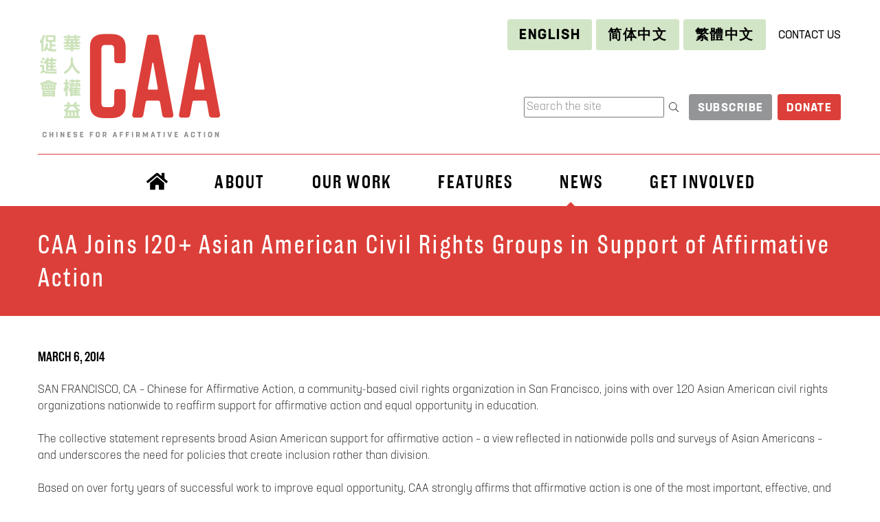

--- FILE ---
content_type: text/html; charset=UTF-8
request_url: https://caasf.org/press-release/caa-joins-120-asian-american-civil-rights-groups-in-support-of-affirmative-action/
body_size: 14456
content:
<!doctype html>
<html lang="en-US" prefix="og: http://ogp.me/ns#">
  <head>
  <meta charset="utf-8">
  <meta http-equiv="x-ua-compatible" content="ie=edge">
  <meta name="viewport" content="width=device-width, initial-scale=1, shrink-to-fit=no">
  <meta name='robots' content='index, follow, max-image-preview:large, max-snippet:-1, max-video-preview:-1' />
<link rel="alternate" hreflang="en" href="https://caasf.org/press-release/caa-joins-120-asian-american-civil-rights-groups-in-support-of-affirmative-action/" />
<link rel="alternate" hreflang="x-default" href="https://caasf.org/press-release/caa-joins-120-asian-american-civil-rights-groups-in-support-of-affirmative-action/" />

	<!-- This site is optimized with the Yoast SEO plugin v26.5 - https://yoast.com/wordpress/plugins/seo/ -->
	<title>CAA Joins 120+ Asian American Civil Rights Groups in Support of Affirmative Action - CAA</title>
	<link rel="canonical" href="https://caasf.org/press-release/caa-joins-120-asian-american-civil-rights-groups-in-support-of-affirmative-action/" />
	<meta property="og:locale" content="en_US" />
	<meta property="og:type" content="article" />
	<meta property="og:title" content="CAA Joins 120+ Asian American Civil Rights Groups in Support of Affirmative Action - CAA" />
	<meta property="og:description" content="SAN FRANCISCO, CA –&nbsp;Chinese for Affirmative Action, a community-based civil rights organization in San Francisco, joins with over 120 Asian American civil rights organizations nationwide to reaffirm support for affirmative action and equal opportunity in education. The collective statement represents broad Asian American support for affirmative action – a view reflected in nationwide polls and &hellip; Continued" />
	<meta property="og:url" content="https://caasf.org/press-release/caa-joins-120-asian-american-civil-rights-groups-in-support-of-affirmative-action/" />
	<meta property="og:site_name" content="CAA" />
	<meta property="article:publisher" content="https://www.facebook.com/caasf/" />
	<meta property="article:modified_time" content="2019-03-06T20:03:16+00:00" />
	<meta property="og:image" content="https://caasf.org/wp-content/uploads/2019/03/aa3.png" />
	<meta property="og:image:width" content="640" />
	<meta property="og:image:height" content="427" />
	<meta property="og:image:type" content="image/png" />
	<meta name="twitter:card" content="summary_large_image" />
	<meta name="twitter:site" content="@CAAsanfrancisco" />
	<meta name="twitter:label1" content="Est. reading time" />
	<meta name="twitter:data1" content="1 minute" />
	<script type="application/ld+json" class="yoast-schema-graph">{"@context":"https://schema.org","@graph":[{"@type":"WebPage","@id":"https://caasf.org/press-release/caa-joins-120-asian-american-civil-rights-groups-in-support-of-affirmative-action/","url":"https://caasf.org/press-release/caa-joins-120-asian-american-civil-rights-groups-in-support-of-affirmative-action/","name":"CAA Joins 120+ Asian American Civil Rights Groups in Support of Affirmative Action - CAA","isPartOf":{"@id":"https://caasf.org/#website"},"primaryImageOfPage":{"@id":"https://caasf.org/press-release/caa-joins-120-asian-american-civil-rights-groups-in-support-of-affirmative-action/#primaryimage"},"image":{"@id":"https://caasf.org/press-release/caa-joins-120-asian-american-civil-rights-groups-in-support-of-affirmative-action/#primaryimage"},"thumbnailUrl":"https://caasf.org/wp-content/uploads/2019/03/aa3.png","datePublished":"2014-03-06T20:02:16+00:00","dateModified":"2019-03-06T20:03:16+00:00","breadcrumb":{"@id":"https://caasf.org/press-release/caa-joins-120-asian-american-civil-rights-groups-in-support-of-affirmative-action/#breadcrumb"},"inLanguage":"en-US","potentialAction":[{"@type":"ReadAction","target":["https://caasf.org/press-release/caa-joins-120-asian-american-civil-rights-groups-in-support-of-affirmative-action/"]}]},{"@type":"ImageObject","inLanguage":"en-US","@id":"https://caasf.org/press-release/caa-joins-120-asian-american-civil-rights-groups-in-support-of-affirmative-action/#primaryimage","url":"https://caasf.org/wp-content/uploads/2019/03/aa3.png","contentUrl":"https://caasf.org/wp-content/uploads/2019/03/aa3.png","width":640,"height":427},{"@type":"BreadcrumbList","@id":"https://caasf.org/press-release/caa-joins-120-asian-american-civil-rights-groups-in-support-of-affirmative-action/#breadcrumb","itemListElement":[{"@type":"ListItem","position":1,"name":"Home","item":"https://caasf.org/"},{"@type":"ListItem","position":2,"name":"Press Releases","item":"https://caasf.org/press-release/"},{"@type":"ListItem","position":3,"name":"CAA Joins 120+ Asian American Civil Rights Groups in Support of Affirmative Action"}]},{"@type":"WebSite","@id":"https://caasf.org/#website","url":"https://caasf.org/","name":"CAA","description":"Chinese for Affirmative Action","potentialAction":[{"@type":"SearchAction","target":{"@type":"EntryPoint","urlTemplate":"https://caasf.org/?s={search_term_string}"},"query-input":{"@type":"PropertyValueSpecification","valueRequired":true,"valueName":"search_term_string"}}],"inLanguage":"en-US"}]}</script>
	<!-- / Yoast SEO plugin. -->


<link rel="alternate" title="oEmbed (JSON)" type="application/json+oembed" href="https://caasf.org/wp-json/oembed/1.0/embed?url=https%3A%2F%2Fcaasf.org%2Fpress-release%2Fcaa-joins-120-asian-american-civil-rights-groups-in-support-of-affirmative-action%2F" />
<link rel="alternate" title="oEmbed (XML)" type="text/xml+oembed" href="https://caasf.org/wp-json/oembed/1.0/embed?url=https%3A%2F%2Fcaasf.org%2Fpress-release%2Fcaa-joins-120-asian-american-civil-rights-groups-in-support-of-affirmative-action%2F&#038;format=xml" />
<meta property="og:title" content="CAA Joins 120+ Asian American Civil Rights Groups in Support of Affirmative Action" />
<meta property="og:description" content="
SAN FRANCISCO, CA –&nbsp;Chinese for Affirmative Action, a community-based civil rights organization in San Francisco, joins with over 120 Asian American civil rights organizations nationwide to reaffirm support for affirmative action and equal opportunity in education.



The collective statemen" />
<meta property="og:type" content="article" />
<meta property="og:url" content="https://caasf.org/press-release/caa-joins-120-asian-american-civil-rights-groups-in-support-of-affirmative-action/" />
<meta property="og:site_name" content="Chinese for Affirmative Action" />
<meta property="og:image" content="https://caasf.org/wp-content/uploads/2019/03/aa3.png" />
<meta property="og:image:width" content="640" />
<meta property="og:image:height" content="427" />
<meta property="article:publisher" content="https://www.facebook.com/caasf" />
<meta name="twitter:card" content="summary_large_image"/>
<meta name="twitter:title" content="CAA Joins 120+ Asian American Civil Rights Groups in Support of Affirmative Action" />
<meta name="twitter:description" content="
SAN FRANCISCO, CA –&nbsp;Chinese for Affirmative Action, a community-based civil rights organization in San Francisco, joins with over 120 Asian American civil rights organizations nationwide to reaffirm support for affirmative action and equal opportunity in education.



The collective statemen" />
<meta name="twitter:image" content="https://caasf.org/wp-content/uploads/2019/03/aa3.png" />
<meta name="twitter:site" content="@caasanfrancisco" />
<meta name="twitter:creator" content="@caasanfrancisco" />
<style id='wp-img-auto-sizes-contain-inline-css' type='text/css'>
img:is([sizes=auto i],[sizes^="auto," i]){contain-intrinsic-size:3000px 1500px}
/*# sourceURL=wp-img-auto-sizes-contain-inline-css */
</style>
<style id='wp-emoji-styles-inline-css' type='text/css'>

	img.wp-smiley, img.emoji {
		display: inline !important;
		border: none !important;
		box-shadow: none !important;
		height: 1em !important;
		width: 1em !important;
		margin: 0 0.07em !important;
		vertical-align: -0.1em !important;
		background: none !important;
		padding: 0 !important;
	}
/*# sourceURL=wp-emoji-styles-inline-css */
</style>
<link rel='stylesheet' id='wp-block-library-css' href='https://caasf.org/wp-includes/css/dist/block-library/style.min.css?ver=6.9' type='text/css' media='all' />
<style id='global-styles-inline-css' type='text/css'>
:root{--wp--preset--aspect-ratio--square: 1;--wp--preset--aspect-ratio--4-3: 4/3;--wp--preset--aspect-ratio--3-4: 3/4;--wp--preset--aspect-ratio--3-2: 3/2;--wp--preset--aspect-ratio--2-3: 2/3;--wp--preset--aspect-ratio--16-9: 16/9;--wp--preset--aspect-ratio--9-16: 9/16;--wp--preset--color--black: #000000;--wp--preset--color--cyan-bluish-gray: #abb8c3;--wp--preset--color--white: #ffffff;--wp--preset--color--pale-pink: #f78da7;--wp--preset--color--vivid-red: #cf2e2e;--wp--preset--color--luminous-vivid-orange: #ff6900;--wp--preset--color--luminous-vivid-amber: #fcb900;--wp--preset--color--light-green-cyan: #7bdcb5;--wp--preset--color--vivid-green-cyan: #00d084;--wp--preset--color--pale-cyan-blue: #8ed1fc;--wp--preset--color--vivid-cyan-blue: #0693e3;--wp--preset--color--vivid-purple: #9b51e0;--wp--preset--gradient--vivid-cyan-blue-to-vivid-purple: linear-gradient(135deg,rgb(6,147,227) 0%,rgb(155,81,224) 100%);--wp--preset--gradient--light-green-cyan-to-vivid-green-cyan: linear-gradient(135deg,rgb(122,220,180) 0%,rgb(0,208,130) 100%);--wp--preset--gradient--luminous-vivid-amber-to-luminous-vivid-orange: linear-gradient(135deg,rgb(252,185,0) 0%,rgb(255,105,0) 100%);--wp--preset--gradient--luminous-vivid-orange-to-vivid-red: linear-gradient(135deg,rgb(255,105,0) 0%,rgb(207,46,46) 100%);--wp--preset--gradient--very-light-gray-to-cyan-bluish-gray: linear-gradient(135deg,rgb(238,238,238) 0%,rgb(169,184,195) 100%);--wp--preset--gradient--cool-to-warm-spectrum: linear-gradient(135deg,rgb(74,234,220) 0%,rgb(151,120,209) 20%,rgb(207,42,186) 40%,rgb(238,44,130) 60%,rgb(251,105,98) 80%,rgb(254,248,76) 100%);--wp--preset--gradient--blush-light-purple: linear-gradient(135deg,rgb(255,206,236) 0%,rgb(152,150,240) 100%);--wp--preset--gradient--blush-bordeaux: linear-gradient(135deg,rgb(254,205,165) 0%,rgb(254,45,45) 50%,rgb(107,0,62) 100%);--wp--preset--gradient--luminous-dusk: linear-gradient(135deg,rgb(255,203,112) 0%,rgb(199,81,192) 50%,rgb(65,88,208) 100%);--wp--preset--gradient--pale-ocean: linear-gradient(135deg,rgb(255,245,203) 0%,rgb(182,227,212) 50%,rgb(51,167,181) 100%);--wp--preset--gradient--electric-grass: linear-gradient(135deg,rgb(202,248,128) 0%,rgb(113,206,126) 100%);--wp--preset--gradient--midnight: linear-gradient(135deg,rgb(2,3,129) 0%,rgb(40,116,252) 100%);--wp--preset--font-size--small: 13px;--wp--preset--font-size--medium: 20px;--wp--preset--font-size--large: 36px;--wp--preset--font-size--x-large: 42px;--wp--preset--spacing--20: 0.44rem;--wp--preset--spacing--30: 0.67rem;--wp--preset--spacing--40: 1rem;--wp--preset--spacing--50: 1.5rem;--wp--preset--spacing--60: 2.25rem;--wp--preset--spacing--70: 3.38rem;--wp--preset--spacing--80: 5.06rem;--wp--preset--shadow--natural: 6px 6px 9px rgba(0, 0, 0, 0.2);--wp--preset--shadow--deep: 12px 12px 50px rgba(0, 0, 0, 0.4);--wp--preset--shadow--sharp: 6px 6px 0px rgba(0, 0, 0, 0.2);--wp--preset--shadow--outlined: 6px 6px 0px -3px rgb(255, 255, 255), 6px 6px rgb(0, 0, 0);--wp--preset--shadow--crisp: 6px 6px 0px rgb(0, 0, 0);}:where(body) { margin: 0; }.wp-site-blocks > .alignleft { float: left; margin-right: 2em; }.wp-site-blocks > .alignright { float: right; margin-left: 2em; }.wp-site-blocks > .aligncenter { justify-content: center; margin-left: auto; margin-right: auto; }:where(.is-layout-flex){gap: 0.5em;}:where(.is-layout-grid){gap: 0.5em;}.is-layout-flow > .alignleft{float: left;margin-inline-start: 0;margin-inline-end: 2em;}.is-layout-flow > .alignright{float: right;margin-inline-start: 2em;margin-inline-end: 0;}.is-layout-flow > .aligncenter{margin-left: auto !important;margin-right: auto !important;}.is-layout-constrained > .alignleft{float: left;margin-inline-start: 0;margin-inline-end: 2em;}.is-layout-constrained > .alignright{float: right;margin-inline-start: 2em;margin-inline-end: 0;}.is-layout-constrained > .aligncenter{margin-left: auto !important;margin-right: auto !important;}.is-layout-constrained > :where(:not(.alignleft):not(.alignright):not(.alignfull)){margin-left: auto !important;margin-right: auto !important;}body .is-layout-flex{display: flex;}.is-layout-flex{flex-wrap: wrap;align-items: center;}.is-layout-flex > :is(*, div){margin: 0;}body .is-layout-grid{display: grid;}.is-layout-grid > :is(*, div){margin: 0;}body{padding-top: 0px;padding-right: 0px;padding-bottom: 0px;padding-left: 0px;}a:where(:not(.wp-element-button)){text-decoration: underline;}:root :where(.wp-element-button, .wp-block-button__link){background-color: #32373c;border-width: 0;color: #fff;font-family: inherit;font-size: inherit;font-style: inherit;font-weight: inherit;letter-spacing: inherit;line-height: inherit;padding-top: calc(0.667em + 2px);padding-right: calc(1.333em + 2px);padding-bottom: calc(0.667em + 2px);padding-left: calc(1.333em + 2px);text-decoration: none;text-transform: inherit;}.has-black-color{color: var(--wp--preset--color--black) !important;}.has-cyan-bluish-gray-color{color: var(--wp--preset--color--cyan-bluish-gray) !important;}.has-white-color{color: var(--wp--preset--color--white) !important;}.has-pale-pink-color{color: var(--wp--preset--color--pale-pink) !important;}.has-vivid-red-color{color: var(--wp--preset--color--vivid-red) !important;}.has-luminous-vivid-orange-color{color: var(--wp--preset--color--luminous-vivid-orange) !important;}.has-luminous-vivid-amber-color{color: var(--wp--preset--color--luminous-vivid-amber) !important;}.has-light-green-cyan-color{color: var(--wp--preset--color--light-green-cyan) !important;}.has-vivid-green-cyan-color{color: var(--wp--preset--color--vivid-green-cyan) !important;}.has-pale-cyan-blue-color{color: var(--wp--preset--color--pale-cyan-blue) !important;}.has-vivid-cyan-blue-color{color: var(--wp--preset--color--vivid-cyan-blue) !important;}.has-vivid-purple-color{color: var(--wp--preset--color--vivid-purple) !important;}.has-black-background-color{background-color: var(--wp--preset--color--black) !important;}.has-cyan-bluish-gray-background-color{background-color: var(--wp--preset--color--cyan-bluish-gray) !important;}.has-white-background-color{background-color: var(--wp--preset--color--white) !important;}.has-pale-pink-background-color{background-color: var(--wp--preset--color--pale-pink) !important;}.has-vivid-red-background-color{background-color: var(--wp--preset--color--vivid-red) !important;}.has-luminous-vivid-orange-background-color{background-color: var(--wp--preset--color--luminous-vivid-orange) !important;}.has-luminous-vivid-amber-background-color{background-color: var(--wp--preset--color--luminous-vivid-amber) !important;}.has-light-green-cyan-background-color{background-color: var(--wp--preset--color--light-green-cyan) !important;}.has-vivid-green-cyan-background-color{background-color: var(--wp--preset--color--vivid-green-cyan) !important;}.has-pale-cyan-blue-background-color{background-color: var(--wp--preset--color--pale-cyan-blue) !important;}.has-vivid-cyan-blue-background-color{background-color: var(--wp--preset--color--vivid-cyan-blue) !important;}.has-vivid-purple-background-color{background-color: var(--wp--preset--color--vivid-purple) !important;}.has-black-border-color{border-color: var(--wp--preset--color--black) !important;}.has-cyan-bluish-gray-border-color{border-color: var(--wp--preset--color--cyan-bluish-gray) !important;}.has-white-border-color{border-color: var(--wp--preset--color--white) !important;}.has-pale-pink-border-color{border-color: var(--wp--preset--color--pale-pink) !important;}.has-vivid-red-border-color{border-color: var(--wp--preset--color--vivid-red) !important;}.has-luminous-vivid-orange-border-color{border-color: var(--wp--preset--color--luminous-vivid-orange) !important;}.has-luminous-vivid-amber-border-color{border-color: var(--wp--preset--color--luminous-vivid-amber) !important;}.has-light-green-cyan-border-color{border-color: var(--wp--preset--color--light-green-cyan) !important;}.has-vivid-green-cyan-border-color{border-color: var(--wp--preset--color--vivid-green-cyan) !important;}.has-pale-cyan-blue-border-color{border-color: var(--wp--preset--color--pale-cyan-blue) !important;}.has-vivid-cyan-blue-border-color{border-color: var(--wp--preset--color--vivid-cyan-blue) !important;}.has-vivid-purple-border-color{border-color: var(--wp--preset--color--vivid-purple) !important;}.has-vivid-cyan-blue-to-vivid-purple-gradient-background{background: var(--wp--preset--gradient--vivid-cyan-blue-to-vivid-purple) !important;}.has-light-green-cyan-to-vivid-green-cyan-gradient-background{background: var(--wp--preset--gradient--light-green-cyan-to-vivid-green-cyan) !important;}.has-luminous-vivid-amber-to-luminous-vivid-orange-gradient-background{background: var(--wp--preset--gradient--luminous-vivid-amber-to-luminous-vivid-orange) !important;}.has-luminous-vivid-orange-to-vivid-red-gradient-background{background: var(--wp--preset--gradient--luminous-vivid-orange-to-vivid-red) !important;}.has-very-light-gray-to-cyan-bluish-gray-gradient-background{background: var(--wp--preset--gradient--very-light-gray-to-cyan-bluish-gray) !important;}.has-cool-to-warm-spectrum-gradient-background{background: var(--wp--preset--gradient--cool-to-warm-spectrum) !important;}.has-blush-light-purple-gradient-background{background: var(--wp--preset--gradient--blush-light-purple) !important;}.has-blush-bordeaux-gradient-background{background: var(--wp--preset--gradient--blush-bordeaux) !important;}.has-luminous-dusk-gradient-background{background: var(--wp--preset--gradient--luminous-dusk) !important;}.has-pale-ocean-gradient-background{background: var(--wp--preset--gradient--pale-ocean) !important;}.has-electric-grass-gradient-background{background: var(--wp--preset--gradient--electric-grass) !important;}.has-midnight-gradient-background{background: var(--wp--preset--gradient--midnight) !important;}.has-small-font-size{font-size: var(--wp--preset--font-size--small) !important;}.has-medium-font-size{font-size: var(--wp--preset--font-size--medium) !important;}.has-large-font-size{font-size: var(--wp--preset--font-size--large) !important;}.has-x-large-font-size{font-size: var(--wp--preset--font-size--x-large) !important;}
:where(.wp-block-post-template.is-layout-flex){gap: 1.25em;}:where(.wp-block-post-template.is-layout-grid){gap: 1.25em;}
:where(.wp-block-term-template.is-layout-flex){gap: 1.25em;}:where(.wp-block-term-template.is-layout-grid){gap: 1.25em;}
:where(.wp-block-columns.is-layout-flex){gap: 2em;}:where(.wp-block-columns.is-layout-grid){gap: 2em;}
:root :where(.wp-block-pullquote){font-size: 1.5em;line-height: 1.6;}
/*# sourceURL=global-styles-inline-css */
</style>
<link rel='stylesheet' id='wpml-legacy-horizontal-list-0-css' href='https://caasf.org/wp-content/plugins/sitepress-multilingual-cms/templates/language-switchers/legacy-list-horizontal/style.min.css?ver=1' type='text/css' media='all' />
<link rel='stylesheet' id='wpdreams-asl-basic-css' href='https://caasf.org/wp-content/plugins/ajax-search-lite/css/style.basic.css?ver=4.13.4' type='text/css' media='all' />
<style id='wpdreams-asl-basic-inline-css' type='text/css'>

					div[id*='ajaxsearchlitesettings'].searchsettings .asl_option_inner label {
						font-size: 0px !important;
						color: rgba(0, 0, 0, 0);
					}
					div[id*='ajaxsearchlitesettings'].searchsettings .asl_option_inner label:after {
						font-size: 11px !important;
						position: absolute;
						top: 0;
						left: 0;
						z-index: 1;
					}
					.asl_w_container {
						width: 100%;
						margin: 0px 0px 0px 0px;
						min-width: 200px;
					}
					div[id*='ajaxsearchlite'].asl_m {
						width: 100%;
					}
					div[id*='ajaxsearchliteres'].wpdreams_asl_results div.resdrg span.highlighted {
						font-weight: bold;
						color: rgba(217, 49, 43, 1);
						background-color: rgba(238, 238, 238, 1);
					}
					div[id*='ajaxsearchliteres'].wpdreams_asl_results .results img.asl_image {
						width: 70px;
						height: 70px;
						object-fit: cover;
					}
					div[id*='ajaxsearchlite'].asl_r .results {
						max-height: none;
					}
					div[id*='ajaxsearchlite'].asl_r {
						position: absolute;
					}
				
						div.asl_r.asl_w.vertical .results .item::after {
							display: block;
							position: absolute;
							bottom: 0;
							content: '';
							height: 1px;
							width: 100%;
							background: #D8D8D8;
						}
						div.asl_r.asl_w.vertical .results .item.asl_last_item::after {
							display: none;
						}
					
/*# sourceURL=wpdreams-asl-basic-inline-css */
</style>
<link rel='stylesheet' id='wpdreams-asl-instance-css' href='https://caasf.org/wp-content/plugins/ajax-search-lite/css/style-simple-red.css?ver=4.13.4' type='text/css' media='all' />
<link rel='stylesheet' id='sage/main.css-css' href='https://caasf.org/wp-content/themes/caa/dist/styles/main_f4e3fad8.css' type='text/css' media='all' />
<script type="text/javascript" src="https://caasf.org/wp-includes/js/jquery/jquery.min.js?ver=3.7.1" id="jquery-core-js"></script>
<script type="text/javascript" src="https://caasf.org/wp-includes/js/jquery/jquery-migrate.min.js?ver=3.4.1" id="jquery-migrate-js"></script>
<link rel="https://api.w.org/" href="https://caasf.org/wp-json/" /><link rel="alternate" title="JSON" type="application/json" href="https://caasf.org/wp-json/wp/v2/press-release/554" /><link rel="EditURI" type="application/rsd+xml" title="RSD" href="https://caasf.org/xmlrpc.php?rsd" />
<meta name="generator" content="WordPress 6.9" />
<link rel='shortlink' href='https://caasf.org/?p=554' />
<meta name="generator" content="WPML ver:4.7.6 stt:59,61,1;" />
<style>
:root {
    --min-screen-width: 320px;
    --max-screen-width: 1400px;
    --space-4xs: clamp(0.33rem, calc(-0.03vw + 0.33rem), 0.31rem);
    --space-3xs: clamp(0.41rem, calc(0.04vw + 0.4rem), 0.44rem);
    --space-2xs: clamp(0.51rem, calc(0.16vw + 0.48rem), 0.62rem);
    --space-xs: clamp(0.64rem, calc(0.35vw + 0.57rem), 0.88rem);
    --space-s: clamp(0.8rem, calc(0.65vw + 0.67rem), 1.24rem);
    --space-m: clamp(1rem, calc(1.11vw + 0.78rem), 1.75rem);
    --space-l: clamp(1.25rem, calc(1.81vw + 0.89rem), 2.47rem);
    --space-xl: clamp(1.56rem, calc(2.87vw + 0.99rem), 3.5rem);
    --space-2xl: clamp(1.95rem, calc(4.44vw + 1.07rem), 4.95rem);
    --space-3xl: clamp(2.44rem, calc(6.75vw + 1.09rem), 7rem);
    --space-4xl: clamp(3.05rem, calc(10.13vw + 1.02rem), 9.89rem);
    --text-xs: clamp(0.69rem, calc(-0.09vw + 0.71rem), 0.63rem);
    --text-s: clamp(0.83rem, calc(0.02vw + 0.83rem), 0.84rem);
    --text-m: clamp(1rem, calc(0.19vw + 0.96rem), 1.13rem);
    --text-l: clamp(1.2rem, calc(0.44vw + 1.11rem), 1.5rem);
    --text-xl: clamp(1.44rem, calc(0.83vw + 1.27rem), 2rem);
    --text-2xl: clamp(1.73rem, calc(1.39vw + 1.45rem), 2.66rem);
    --text-3xl: clamp(2.07rem, calc(2.19vw + 1.64rem), 3.55rem);
    --text-4xl: clamp(2.49rem, calc(3.33vw + 1.82rem), 4.74rem);
    --text-5xl: clamp(2.99rem, calc(4.93vw + 2rem), 6.31rem);
    --text-6xl: clamp(3.58rem, calc(7.16vw + 2.15rem), 8.41rem);
    --text-7xl: clamp(4.1rem, calc(9.24vw + 2.25rem), 11.21rem);
}
.padding-4xs {
    padding: var(--space-4xs);
}
.padding-3xs {
    padding: var(--space-3xs);
}
.padding-2xs {
    padding: var(--space-2xs);
}
.padding-xs {
    padding: var(--space-xs);
}
.padding-s {
    padding: var(--space-s);
}
.padding-m {
    padding: var(--space-m);
}
.padding-l {
    padding: var(--space-l);
}
.padding-xl {
    padding: var(--space-xl);
}
.padding-2xl {
    padding: var(--space-2xl);
}
.padding-3xl {
    padding: var(--space-3xl);
}
.padding-4xl {
    padding: var(--space-4xl);
}
.padding-left-4xs {
    padding-left: var(--space-4xs);
}
.padding-left-3xs {
    padding-left: var(--space-3xs);
}
.padding-left-2xs {
    padding-left: var(--space-2xs);
}
.padding-left-xs {
    padding-left: var(--space-xs);
}
.padding-left-s {
    padding-left: var(--space-s);
}
.padding-left-m {
    padding-left: var(--space-m);
}
.padding-left-l {
    padding-left: var(--space-l);
}
.padding-left-xl {
    padding-left: var(--space-xl);
}
.padding-left-2xl {
    padding-left: var(--space-2xl);
}
.padding-left-3xl {
    padding-left: var(--space-3xl);
}
.padding-left-4xl {
    padding-left: var(--space-4xl);
}
.padding-right-4xs {
    padding-right: var(--space-4xs);
}
.padding-right-3xs {
    padding-right: var(--space-3xs);
}
.padding-right-2xs {
    padding-right: var(--space-2xs);
}
.padding-right-xs {
    padding-right: var(--space-xs);
}
.padding-right-s {
    padding-right: var(--space-s);
}
.padding-right-m {
    padding-right: var(--space-m);
}
.padding-right-l {
    padding-right: var(--space-l);
}
.padding-right-xl {
    padding-right: var(--space-xl);
}
.padding-right-2xl {
    padding-right: var(--space-2xl);
}
.padding-right-3xl {
    padding-right: var(--space-3xl);
}
.padding-right-4xl {
    padding-right: var(--space-4xl);
}
.padding-top-4xs {
    padding-top: var(--space-4xs);
}
.padding-top-3xs {
    padding-top: var(--space-3xs);
}
.padding-top-2xs {
    padding-top: var(--space-2xs);
}
.padding-top-xs {
    padding-top: var(--space-xs);
}
.padding-top-s {
    padding-top: var(--space-s);
}
.padding-top-m {
    padding-top: var(--space-m);
}
.padding-top-l {
    padding-top: var(--space-l);
}
.padding-top-xl {
    padding-top: var(--space-xl);
}
.padding-top-2xl {
    padding-top: var(--space-2xl);
}
.padding-top-3xl {
    padding-top: var(--space-3xl);
}
.padding-top-4xl {
    padding-top: var(--space-4xl);
}
.padding-bottom-4xs {
    padding-bottom: var(--space-4xs);
}
.padding-bottom-3xs {
    padding-bottom: var(--space-3xs);
}
.padding-bottom-2xs {
    padding-bottom: var(--space-2xs);
}
.padding-bottom-xs {
    padding-bottom: var(--space-xs);
}
.padding-bottom-s {
    padding-bottom: var(--space-s);
}
.padding-bottom-m {
    padding-bottom: var(--space-m);
}
.padding-bottom-l {
    padding-bottom: var(--space-l);
}
.padding-bottom-xl {
    padding-bottom: var(--space-xl);
}
.padding-bottom-2xl {
    padding-bottom: var(--space-2xl);
}
.padding-bottom-3xl {
    padding-bottom: var(--space-3xl);
}
.padding-bottom-4xl {
    padding-bottom: var(--space-4xl);
}
.padding-horizontal-4xs {
    padding-left: var(--space-4xs);
    padding-right: var(--space-4xs);
}
.padding-horizontal-3xs {
    padding-left: var(--space-3xs);
    padding-right: var(--space-3xs);
}
.padding-horizontal-2xs {
    padding-left: var(--space-2xs);
    padding-right: var(--space-2xs);
}
.padding-horizontal-xs {
    padding-left: var(--space-xs);
    padding-right: var(--space-xs);
}
.padding-horizontal-s {
    padding-left: var(--space-s);
    padding-right: var(--space-s);
}
.padding-horizontal-m {
    padding-left: var(--space-m);
    padding-right: var(--space-m);
}
.padding-horizontal-l {
    padding-left: var(--space-l);
    padding-right: var(--space-l);
}
.padding-horizontal-xl {
    padding-left: var(--space-xl);
    padding-right: var(--space-xl);
}
.padding-horizontal-2xl {
    padding-left: var(--space-2xl);
    padding-right: var(--space-2xl);
}
.padding-horizontal-3xl {
    padding-left: var(--space-3xl);
    padding-right: var(--space-3xl);
}
.padding-horizontal-4xl {
    padding-left: var(--space-4xl);
    padding-right: var(--space-4xl);
}
.padding-vertical-4xs {
    padding-top: var(--space-4xs);
    padding-bottom: var(--space-4xs);
}
.padding-vertical-3xs {
    padding-top: var(--space-3xs);
    padding-bottom: var(--space-3xs);
}
.padding-vertical-2xs {
    padding-top: var(--space-2xs);
    padding-bottom: var(--space-2xs);
}
.padding-vertical-xs {
    padding-top: var(--space-xs);
    padding-bottom: var(--space-xs);
}
.padding-vertical-s {
    padding-top: var(--space-s);
    padding-bottom: var(--space-s);
}
.padding-vertical-m {
    padding-top: var(--space-m);
    padding-bottom: var(--space-m);
}
.padding-vertical-l {
    padding-top: var(--space-l);
    padding-bottom: var(--space-l);
}
.padding-vertical-xl {
    padding-top: var(--space-xl);
    padding-bottom: var(--space-xl);
}
.padding-vertical-2xl {
    padding-top: var(--space-2xl);
    padding-bottom: var(--space-2xl);
}
.padding-vertical-3xl {
    padding-top: var(--space-3xl);
    padding-bottom: var(--space-3xl);
}
.padding-vertical-4xl {
    padding-top: var(--space-4xl);
    padding-bottom: var(--space-4xl);
}
.margin-4xs {
    margin: var(--space-4xs);
}
.margin-3xs {
    margin: var(--space-3xs);
}
.margin-2xs {
    margin: var(--space-2xs);
}
.margin-xs {
    margin: var(--space-xs);
}
.margin-s {
    margin: var(--space-s);
}
.margin-m {
    margin: var(--space-m);
}
.margin-l {
    margin: var(--space-l);
}
.margin-xl {
    margin: var(--space-xl);
}
.margin-2xl {
    margin: var(--space-2xl);
}
.margin-3xl {
    margin: var(--space-3xl);
}
.margin-4xl {
    margin: var(--space-4xl);
}
.margin-left-4xs {
    margin-left: var(--space-4xs);
}
.margin-left-3xs {
    margin-left: var(--space-3xs);
}
.margin-left-2xs {
    margin-left: var(--space-2xs);
}
.margin-left-xs {
    margin-left: var(--space-xs);
}
.margin-left-s {
    margin-left: var(--space-s);
}
.margin-left-m {
    margin-left: var(--space-m);
}
.margin-left-l {
    margin-left: var(--space-l);
}
.margin-left-xl {
    margin-left: var(--space-xl);
}
.margin-left-2xl {
    margin-left: var(--space-2xl);
}
.margin-left-3xl {
    margin-left: var(--space-3xl);
}
.margin-left-4xl {
    margin-left: var(--space-4xl);
}
.margin-right-4xs {
    margin-right: var(--space-4xs);
}
.margin-right-3xs {
    margin-right: var(--space-3xs);
}
.margin-right-2xs {
    margin-right: var(--space-2xs);
}
.margin-right-xs {
    margin-right: var(--space-xs);
}
.margin-right-s {
    margin-right: var(--space-s);
}
.margin-right-m {
    margin-right: var(--space-m);
}
.margin-right-l {
    margin-right: var(--space-l);
}
.margin-right-xl {
    margin-right: var(--space-xl);
}
.margin-right-2xl {
    margin-right: var(--space-2xl);
}
.margin-right-3xl {
    margin-right: var(--space-3xl);
}
.margin-right-4xl {
    margin-right: var(--space-4xl);
}
.margin-top-4xs {
    margin-top: var(--space-4xs);
}
.margin-top-3xs {
    margin-top: var(--space-3xs);
}
.margin-top-2xs {
    margin-top: var(--space-2xs);
}
.margin-top-xs {
    margin-top: var(--space-xs);
}
.margin-top-s {
    margin-top: var(--space-s);
}
.margin-top-m {
    margin-top: var(--space-m);
}
.margin-top-l {
    margin-top: var(--space-l);
}
.margin-top-xl {
    margin-top: var(--space-xl);
}
.margin-top-2xl {
    margin-top: var(--space-2xl);
}
.margin-top-3xl {
    margin-top: var(--space-3xl);
}
.margin-top-4xl {
    margin-top: var(--space-4xl);
}
.margin-bottom-4xs {
    margin-bottom: var(--space-4xs);
}
.margin-bottom-3xs {
    margin-bottom: var(--space-3xs);
}
.margin-bottom-2xs {
    margin-bottom: var(--space-2xs);
}
.margin-bottom-xs {
    margin-bottom: var(--space-xs);
}
.margin-bottom-s {
    margin-bottom: var(--space-s);
}
.margin-bottom-m {
    margin-bottom: var(--space-m);
}
.margin-bottom-l {
    margin-bottom: var(--space-l);
}
.margin-bottom-xl {
    margin-bottom: var(--space-xl);
}
.margin-bottom-2xl {
    margin-bottom: var(--space-2xl);
}
.margin-bottom-3xl {
    margin-bottom: var(--space-3xl);
}
.margin-bottom-4xl {
    margin-bottom: var(--space-4xl);
}
.margin-horizontal-4xs {
    margin-left: var(--space-4xs);
    margin-right: var(--space-4xs);
}
.margin-horizontal-3xs {
    margin-left: var(--space-3xs);
    margin-right: var(--space-3xs);
}
.margin-horizontal-2xs {
    margin-left: var(--space-2xs);
    margin-right: var(--space-2xs);
}
.margin-horizontal-xs {
    margin-left: var(--space-xs);
    margin-right: var(--space-xs);
}
.margin-horizontal-s {
    margin-left: var(--space-s);
    margin-right: var(--space-s);
}
.margin-horizontal-m {
    margin-left: var(--space-m);
    margin-right: var(--space-m);
}
.margin-horizontal-l {
    margin-left: var(--space-l);
    margin-right: var(--space-l);
}
.margin-horizontal-xl {
    margin-left: var(--space-xl);
    margin-right: var(--space-xl);
}
.margin-horizontal-2xl {
    margin-left: var(--space-2xl);
    margin-right: var(--space-2xl);
}
.margin-horizontal-3xl {
    margin-left: var(--space-3xl);
    margin-right: var(--space-3xl);
}
.margin-horizontal-4xl {
    margin-left: var(--space-4xl);
    margin-right: var(--space-4xl);
}
.margin-vertical-4xs {
    margin-top: var(--space-4xs);
    margin-bottom: var(--space-4xs);
}
.margin-vertical-3xs {
    margin-top: var(--space-3xs);
    margin-bottom: var(--space-3xs);
}
.margin-vertical-2xs {
    margin-top: var(--space-2xs);
    margin-bottom: var(--space-2xs);
}
.margin-vertical-xs {
    margin-top: var(--space-xs);
    margin-bottom: var(--space-xs);
}
.margin-vertical-s {
    margin-top: var(--space-s);
    margin-bottom: var(--space-s);
}
.margin-vertical-m {
    margin-top: var(--space-m);
    margin-bottom: var(--space-m);
}
.margin-vertical-l {
    margin-top: var(--space-l);
    margin-bottom: var(--space-l);
}
.margin-vertical-xl {
    margin-top: var(--space-xl);
    margin-bottom: var(--space-xl);
}
.margin-vertical-2xl {
    margin-top: var(--space-2xl);
    margin-bottom: var(--space-2xl);
}
.margin-vertical-3xl {
    margin-top: var(--space-3xl);
    margin-bottom: var(--space-3xl);
}
.margin-vertical-4xl {
    margin-top: var(--space-4xl);
    margin-bottom: var(--space-4xl);
}
.gap-4xs {
    gap: var(--space-4xs);
}
.gap-3xs {
    gap: var(--space-3xs);
}
.gap-2xs {
    gap: var(--space-2xs);
}
.gap-xs {
    gap: var(--space-xs);
}
.gap-s {
    gap: var(--space-s);
}
.gap-m {
    gap: var(--space-m);
}
.gap-l {
    gap: var(--space-l);
}
.gap-xl {
    gap: var(--space-xl);
}
.gap-2xl {
    gap: var(--space-2xl);
}
.gap-3xl {
    gap: var(--space-3xl);
}
.gap-4xl {
    gap: var(--space-4xl);
}
.text-xs {
    font-size: var(--text-xs);
}
.text-s {
    font-size: var(--text-s);
}
.text-m {
    font-size: var(--text-m);
}
.text-l {
    font-size: var(--text-l);
}
.text-xl {
    font-size: var(--text-xl);
}
.text-2xl {
    font-size: var(--text-2xl);
}
.text-3xl {
    font-size: var(--text-3xl);
}
.text-4xl {
    font-size: var(--text-4xl);
}
.text-5xl {
    font-size: var(--text-5xl);
}
.text-6xl {
    font-size: var(--text-6xl);
}
.text-7xl {
    font-size: var(--text-7xl);
}
</style>
				<link rel="preconnect" href="https://fonts.gstatic.com" crossorigin />
				<link rel="preload" as="style" href="//fonts.googleapis.com/css?family=Open+Sans&display=swap" />
								<link rel="stylesheet" href="//fonts.googleapis.com/css?family=Open+Sans&display=swap" media="all" />
				<meta name="generator" content="Elementor 3.33.4; features: additional_custom_breakpoints; settings: css_print_method-external, google_font-enabled, font_display-swap">
			<style>
				.e-con.e-parent:nth-of-type(n+4):not(.e-lazyloaded):not(.e-no-lazyload),
				.e-con.e-parent:nth-of-type(n+4):not(.e-lazyloaded):not(.e-no-lazyload) * {
					background-image: none !important;
				}
				@media screen and (max-height: 1024px) {
					.e-con.e-parent:nth-of-type(n+3):not(.e-lazyloaded):not(.e-no-lazyload),
					.e-con.e-parent:nth-of-type(n+3):not(.e-lazyloaded):not(.e-no-lazyload) * {
						background-image: none !important;
					}
				}
				@media screen and (max-height: 640px) {
					.e-con.e-parent:nth-of-type(n+2):not(.e-lazyloaded):not(.e-no-lazyload),
					.e-con.e-parent:nth-of-type(n+2):not(.e-lazyloaded):not(.e-no-lazyload) * {
						background-image: none !important;
					}
				}
			</style>
			<link rel="icon" href="https://caasf.org/wp-content/uploads/2021/06/cropped-favicon-2-32x32.png" sizes="32x32" />
<link rel="icon" href="https://caasf.org/wp-content/uploads/2021/06/cropped-favicon-2-192x192.png" sizes="192x192" />
<link rel="apple-touch-icon" href="https://caasf.org/wp-content/uploads/2021/06/cropped-favicon-2-180x180.png" />
<meta name="msapplication-TileImage" content="https://caasf.org/wp-content/uploads/2021/06/cropped-favicon-2-270x270.png" />
		<style type="text/css" id="wp-custom-css">
			.content-area {
    margin-top: 0px;
    margin-right: auto;
    margin-bottom: 0px;
    margin-left: auto;
    max-width: 550px;
}

.modal-dialog {
	margin-inline: auto !important;
}

.insta--hover:hover {
    color: #8134af!important;
}
footer.content-info .insta--hover{
    margin-right:.3em
}

/*PAGE IMAGE WIDTH OVERRIDE*/
.wp-block-image.is-resized img {
  width:revert !important;
	display:block;
	margin:auto;
}

/*REMOVE SOCIAL ICONS + HEADER ADJUSTMENTS*/
.menu-top-bar .social {
    display:none !important;
}

.menu-top-bar .header-buttons div:first-of-type div {
    padding-bottom:25px;
}

@media (min-width: 775px){
    .wpml-ls-legacy-list-horizontal {
        right: 125px;
    }
}

@media (min-width: 1200px){
    .wpml-ls-legacy-list-horizontal {
        right:125px;
    }
}

@media (min-width: 992px){
    ul.slimmenu li a {
        padding-left:3rem !important;
    }
}

@media (min-width: 576px){
    .header-buttons {
        margin-top: 0;
    }
}

/*HOME POSTS GRID 2022*/
.card-deck.dp-postGrid {
    padding:8%;
} 

@media (min-width: 576px){
 
    .card-deck.dp-postGrid .card {
            flex: 1 1 30%;
    } 
   
}
/*BANNER COLOR ADJUSTMENT:BLUE*/
.home .donate-banner.bg-primary {
    background-color:#0157a6 !important;
}

/*COJ 2022*/
figure.postHero figcaption {
    font-size:.9em;
}
.postid-13398 iframe {
    width:100%; 
	min-height:200px;
}
.postid-13398 h2, h3{
    margin-top:30px;
}
.twoCol-centered {
    max-width:800px;
    margin:60px auto 30px;
}
.twoCol-centered h2 {
    margin-top:0;
}

/*Legacy Society Page*/
@media screen and (max-width: 782px) {
    .col-switch-mobile {
        flex-direction:column-reverse;
    }
}

/*IVSS Page*/
.ivss-featImg img {
    display:block;
    max-width:900px;
    margin:0 auto 3em;
}

.ivss.is-style-wide {
	margin:3em auto;
}
@media (min-width: 782px) {

    .page-id-14681 .wp-block-columns {
        max-width:782px;
    }
    
}

@media (max-width: 781px) {

    .page-id-14681 .is-layout-flex.wp-block-columns {
        gap:0;
    }

}

/*COJ 54*/
h2.coj-54 {
    color: #0F347C;
}

/*Donation Banner Style for COJ 2023*/
.home .donate-banner.bg-primary {
    background-color:#0A1E50 !important;
}
.home .donate-banner.bg-primary p {
    margin-bottom:0;
}
.home .donate-banner.bg-primary p a {
    font-size:.6em;
    line-height:.6em;
    text-decoration:none;
}
.home .donate-banner.bg-primary p a:hover {
text-decoration:underline;
}		</style>
		  <!-- Global site tag (gtag.js) - Google Analytics -->
  <script async src="https://www.googletagmanager.com/gtag/js?id=G-5ZGSW5YYFC"></script>
  <script>
    window.dataLayer = window.dataLayer || [];
    function gtag(){dataLayer.push(arguments);}
    gtag('js', new Date());

    gtag('config', 'G-5ZGSW5YYFC');
  </script>
</head>
  <body class="wp-singular press-release-template-default single single-press-release postid-554 wp-theme-caaresources sp-easy-accordion-enabled caa-joins-120-asian-american-civil-rights-groups-in-support-of-affirmative-action app-data index-data singular-data single-data single-press-release-data single-press-release-caa-joins-120-asian-american-civil-rights-groups-in-support-of-affirmative-action-data elementor-default elementor-kit-14798">
    <div id="fb-root"></div>
      <script>(function(d, s, id) {
        var js, fjs = d.getElementsByTagName(s)[0];
        if (d.getElementById(id)) return;
        js = d.createElement(s); js.id = id;
        js.src = 'https://connect.facebook.net/en_US/sdk.js#xfbml=1&version=v3.2';
        fjs.parentNode.insertBefore(js, fjs);
      }(document, 'script', 'facebook-jssdk'));</script>

        <header class="banner">
  <div class="menu-top-bar position-relative">

    <div class="container px-4 py-3 pt-4 pt-sm-3 py-sm-4">
      <div class="row px-2 d-block d-sm-flex justify-content-between align-items-end flex-nowrap">
        <div class="d-flex align-items-center">

          <a href='https://caasf.org/' title='CAA' rel='home' class="d-block d-sm-none logo-mobile" style="width: 168px;">
            <img src='https://caasf.org/wp-content/themes/caa/dist/images/logo-3_f6c82370.svg' class='img-fluid' alt='CAA'>
          </a>

          <a href='https://caasf.org/' title='CAA' rel='home' class="d-none d-sm-block pr-3 logo-desktop">
            <img src='https://caasf.org/wp-content/themes/caa/dist/images/logo_bc9c3188.svg' class='img-fluid' alt='CAA'>
          </a>

          <hgroup>
            <h1 class="display-2 sr-only"><a class="" href="https://caasf.org/" rel='home'>CAA</a></h1>
            <span class="sr-only">Chinese for Affirmative Action</span>
          </hgroup>

        </div>

        <div class="wpml-ls-statics-shortcode_actions wpml-ls wpml-ls-legacy-list-horizontal">
	<ul><li class="wpml-ls-slot-shortcode_actions wpml-ls-item wpml-ls-item-en wpml-ls-current-language wpml-ls-first-item wpml-ls-item-legacy-list-horizontal">
				<a href="https://caasf.org/press-release/caa-joins-120-asian-american-civil-rights-groups-in-support-of-affirmative-action/" class="wpml-ls-link">
                    <span class="wpml-ls-native">English</span></a>
			</li><li class="wpml-ls-slot-shortcode_actions wpml-ls-item wpml-ls-item-zh-hans wpml-ls-item-legacy-list-horizontal">
				<a href="https://caasf.org/?lang=zh-hans" class="wpml-ls-link">
                    <span class="wpml-ls-native" lang="zh-hans">简体中文</span></a>
			</li><li class="wpml-ls-slot-shortcode_actions wpml-ls-item wpml-ls-item-zh-hant wpml-ls-last-item wpml-ls-item-legacy-list-horizontal">
				<a href="https://caasf.org/?lang=zh-hant" class="wpml-ls-link">
                    <span class="wpml-ls-native" lang="zh-hant">繁體中文</span></a>
			</li></ul>
</div>

        <div class="d-flex flex-sm-column justify-content-between align-items-sm-end header-buttons">

          <div class="d-none d-flex mb-sm-5 mr-4 mr-md-0 pr-2 pr-md-0 align-items-center">
            <div class="pt-xl-3">
              <a class="text-body text-uppercase neusaNextPro-regular" href="https://caasf.org/contact-us/">Contact Us</a>
            </div>
            <div>
              <ul class="social d-inline mb-0 pl-3">
	<li class="d-inline">
		<a class="text-body text-decoration-none insta--hover" target="_blank" href="https://www.instagram.com/caasanfrancisco/">
			<i class="fab fa-instagram" aria-hidden="true"></i><span class="sr-only">Instagram</span>
		</a>
	</li>
	<li class="d-inline">
		<a class="text-body text-decoration-none facebook--hover" target="_blank" href="https://www.facebook.com/caasf">
			<i class="fab fa-facebook-f" aria-hidden="true"></i><span class="sr-only">facebook</span>
		</a>
	</li>
	<li class="d-inline">
		<a class="text-body text-decoration-none" target="_blank" href="https://bsky.app/profile/caasanfrancisco.bsky.social">
			<svg viewBox="-50 -70 430 390" aria-hidden="true" height="1.1em" style="margin-top: -.25em;"><path d="M180 141.964C163.699 110.262 119.308 51.1817 78.0347 22.044C38.4971 -5.86834 23.414 -1.03207 13.526 3.43594C2.08093 8.60755 0 26.1785 0 36.5164C0 46.8542 5.66748 121.272 9.36416 133.694C21.5786 174.738 65.0603 188.607 105.104 184.156C107.151 183.852 109.227 183.572 111.329 183.312C109.267 183.642 107.19 183.924 105.104 184.156C46.4204 192.847 -5.69621 214.233 62.6582 290.33C137.848 368.18 165.705 273.637 180 225.702C194.295 273.637 210.76 364.771 295.995 290.33C360 225.702 313.58 192.85 254.896 184.158C252.81 183.926 250.733 183.645 248.671 183.315C250.773 183.574 252.849 183.855 254.896 184.158C294.94 188.61 338.421 174.74 350.636 133.697C354.333 121.275 360 46.8568 360 36.519C360 26.1811 357.919 8.61012 346.474 3.43851C336.586 -1.02949 321.503 -5.86576 281.965 22.0466C240.692 51.1843 196.301 110.262 180 141.964Z" fill="#000"></path></svg>
<span class="sr-only">Bluesky</span>
		</a>
	</li>
    <li class="d-inline">
		<a class="text-body text-decoration-none facebook--hover" target="_blank" href="https://www.linkedin.com/company/caasf">
            <svg xmlns="http://www.w3.org/2000/svg" style="height:1em; margin: -0.125em 0 0 0.25em;" viewBox="0 0 448 512"><!--! Font Awesome Free 6.4.2 by @fontawesome - https://fontawesome.com License - https://fontawesome.com/license (Commercial License) Copyright 2023 Fonticons, Inc. --><path d="M416 32H31.9C14.3 32 0 46.5 0 64.3v383.4C0 465.5 14.3 480 31.9 480H416c17.6 0 32-14.5 32-32.3V64.3c0-17.8-14.4-32.3-32-32.3zM135.4 416H69V202.2h66.5V416zm-33.2-243c-21.3 0-38.5-17.3-38.5-38.5S80.9 96 102.2 96c21.2 0 38.5 17.3 38.5 38.5 0 21.3-17.2 38.5-38.5 38.5zm282.1 243h-66.4V312c0-24.8-.5-56.7-34.5-56.7-34.6 0-39.9 27-39.9 54.9V416h-66.4V202.2h63.7v29.2h.9c8.9-16.8 30.6-34.5 62.9-34.5 67.2 0 79.7 44.3 79.7 101.9V416z"/></svg>
		</a>
	</li>
    	<li class="d-inline">
		<button type="button" class="text-body text-decoration-none wechat--hover p-0 m-0 border-0 bg-transparent" data-toggle="modal" data-target="#wechatModal">
			<i class="fab fa-weixin ml-1" aria-hidden="true"></i><span class="sr-only">wechat</span>
		</button>
	</li>
    <li class="d-inline">
		<a class="text-body text-decoration-none" target="_blank" href="https://www.piyaoba.org/">
            <img src="https://caasf.org/wp-content/uploads/2023/11/piyaoba-logo.png" style="height: 1em; width: auto !important; margin-left: 0.25em;" alt="PiYaoBa logo">
		</a>
	</li>
    </ul>            </div>
          </div>

          <form action="/"><div class="d-flex flex-row align-items-center">
            <div class="d-none d-md-block">
                <!-- <span class="text-body text-uppercase neusaNextPro-regular">Stay Connected With CAA</span> -->
                <!-- replaced Stay Connected with CAA with a search box -->
                <!-- took out button because if you click, it leaves grey border on top and bottom -->
<input type="text" id="s" name="s" placeholder="Search the site">&nbsp;<!-- <button type="submit" class="border-0 p-0 m-0">--><svg width="20px" height="20px" viewBox="0 0 24 24" fill="none" xmlns="http://www.w3.org/2000/svg">
<g clip-path="url(#clip0_15_152)">
<rect width="24" height="24" fill="white"/>
<circle cx="10.5" cy="10.5" r="6.5" stroke="#000000" stroke-linejoin="round"/>
<path d="M19.6464 20.3536C19.8417 20.5488 20.1583 20.5488 20.3536 20.3536C20.5488 20.1583 20.5488 19.8417 20.3536 19.6464L19.6464 20.3536ZM20.3536 19.6464L15.3536 14.6464L14.6464 15.3536L19.6464 20.3536L20.3536 19.6464Z" fill="#000000"/>
</g>
<defs>
<clipPath id="clip0_15_152">
<rect width="24" height="24" fill="white"/>
</clipPath>
</defs>
</svg><!--</button>-->

                <a class="ml-2 btn btn-dark text-uppercase" href="https://caasf.org/sign-up-for-updates/">Subscribe</a>
            </div>

            <div class="d-md-none">
                <a class="btn btn-dark text-uppercase" href="https://caasf.org/sign-up-for-updates/">Subscribe</a>
            </div>

            <div class="donate ml-2 align-self-center">
              <a class="btn btn-primary text-uppercase" href="https://www.caasf.org/donate/" target="_blank">Donate</a>
            </div>
          </div></form><!--/row-->

          <div class="d-flex d-sm-none mt-1 mb-sm-5 mr-4 pr-2 align-self-center">
            <div>
              <ul class="social d-inline mb-0 pl-3">
	<li class="d-inline">
		<a class="text-body text-decoration-none insta--hover" target="_blank" href="https://www.instagram.com/caasanfrancisco/">
			<i class="fab fa-instagram" aria-hidden="true"></i><span class="sr-only">Instagram</span>
		</a>
	</li>
	<li class="d-inline">
		<a class="text-body text-decoration-none facebook--hover" target="_blank" href="https://www.facebook.com/caasf">
			<i class="fab fa-facebook-f" aria-hidden="true"></i><span class="sr-only">facebook</span>
		</a>
	</li>
	<li class="d-inline">
		<a class="text-body text-decoration-none" target="_blank" href="https://bsky.app/profile/caasanfrancisco.bsky.social">
			<svg viewBox="-50 -70 430 390" aria-hidden="true" height="1.1em" style="margin-top: -.25em;"><path d="M180 141.964C163.699 110.262 119.308 51.1817 78.0347 22.044C38.4971 -5.86834 23.414 -1.03207 13.526 3.43594C2.08093 8.60755 0 26.1785 0 36.5164C0 46.8542 5.66748 121.272 9.36416 133.694C21.5786 174.738 65.0603 188.607 105.104 184.156C107.151 183.852 109.227 183.572 111.329 183.312C109.267 183.642 107.19 183.924 105.104 184.156C46.4204 192.847 -5.69621 214.233 62.6582 290.33C137.848 368.18 165.705 273.637 180 225.702C194.295 273.637 210.76 364.771 295.995 290.33C360 225.702 313.58 192.85 254.896 184.158C252.81 183.926 250.733 183.645 248.671 183.315C250.773 183.574 252.849 183.855 254.896 184.158C294.94 188.61 338.421 174.74 350.636 133.697C354.333 121.275 360 46.8568 360 36.519C360 26.1811 357.919 8.61012 346.474 3.43851C336.586 -1.02949 321.503 -5.86576 281.965 22.0466C240.692 51.1843 196.301 110.262 180 141.964Z" fill="#000"></path></svg>
<span class="sr-only">Bluesky</span>
		</a>
	</li>
    <li class="d-inline">
		<a class="text-body text-decoration-none facebook--hover" target="_blank" href="https://www.linkedin.com/company/caasf">
            <svg xmlns="http://www.w3.org/2000/svg" style="height:1em; margin: -0.125em 0 0 0.25em;" viewBox="0 0 448 512"><!--! Font Awesome Free 6.4.2 by @fontawesome - https://fontawesome.com License - https://fontawesome.com/license (Commercial License) Copyright 2023 Fonticons, Inc. --><path d="M416 32H31.9C14.3 32 0 46.5 0 64.3v383.4C0 465.5 14.3 480 31.9 480H416c17.6 0 32-14.5 32-32.3V64.3c0-17.8-14.4-32.3-32-32.3zM135.4 416H69V202.2h66.5V416zm-33.2-243c-21.3 0-38.5-17.3-38.5-38.5S80.9 96 102.2 96c21.2 0 38.5 17.3 38.5 38.5 0 21.3-17.2 38.5-38.5 38.5zm282.1 243h-66.4V312c0-24.8-.5-56.7-34.5-56.7-34.6 0-39.9 27-39.9 54.9V416h-66.4V202.2h63.7v29.2h.9c8.9-16.8 30.6-34.5 62.9-34.5 67.2 0 79.7 44.3 79.7 101.9V416z"/></svg>
		</a>
	</li>
    	<li class="d-inline">
		<button type="button" class="text-body text-decoration-none wechat--hover p-0 m-0 border-0 bg-transparent" data-toggle="modal" data-target="#wechatModal">
			<i class="fab fa-weixin ml-1" aria-hidden="true"></i><span class="sr-only">wechat</span>
		</button>
	</li>
    <li class="d-inline">
		<a class="text-body text-decoration-none" target="_blank" href="https://www.piyaoba.org/">
            <img src="https://caasf.org/wp-content/uploads/2023/11/piyaoba-logo.png" style="height: 1em; width: auto !important; margin-left: 0.25em;" alt="PiYaoBa logo">
		</a>
	</li>
    </ul>            </div>
          </div>

        </div>

      </div>
    </div>

    <div class="d-flex flex-row-reverse">
      <div class="w-50 d-none d-md-block border border-primary border-right-0 border-bottom-0 border-left-0"></div>
    </div>
    <div class="container">
      <div class="w-100 d-none d-md-block border border-primary border-right-0 border-bottom-0 border-left-0"style="margin-top: -1px;" ></div>
      <nav>
                <div class="menu-primary-navigation-container"><ul id="menu-primary-navigation" class="slimmenu"><li id="menu-item-150" class="menu-item menu-item-type-post_type menu-item-object-page menu-item-home menu-item-150"><a href="https://caasf.org/"><svg class="svg-inline--fa fa-home fa-w-18" aria-hidden="true" focusable="false" data-prefix="fas" data-icon="home" role="img" xmlns="http://www.w3.org/2000/svg" viewBox="0 0 576 512" data-fa-i2svg=""><path fill="currentColor" d="M280.37 148.26L96 300.11V464a16 16 0 0 0 16 16l112.06-.29a16 16 0 0 0 15.92-16V368a16 16 0 0 1 16-16h64a16 16 0 0 1 16 16v95.64a16 16 0 0 0 16 16.05L464 480a16 16 0 0 0 16-16V300L295.67 148.26a12.19 12.19 0 0 0-15.3 0zM571.6 251.47L488 182.56V44.05a12 12 0 0 0-12-12h-56a12 12 0 0 0-12 12v72.61L318.47 43a48 48 0 0 0-61 0L4.34 251.47a12 12 0 0 0-1.6 16.9l25.5 31A12 12 0 0 0 45.15 301l235.22-193.74a12.19 12.19 0 0 1 15.3 0L530.9 301a12 12 0 0 0 16.9-1.6l25.5-31a12 12 0 0 0-1.7-16.93z"></path></svg></a></li>
<li id="menu-item-134" class="menu-item menu-item-type-custom menu-item-object-custom menu-item-has-children menu-item-134"><a>About</a>
<ul class="sub-menu">
	<li id="menu-item-228" class="menu-item menu-item-type-post_type menu-item-object-page menu-item-228"><a href="https://caasf.org/mission-vision-history/">Mission, Vision, and History</a></li>
	<li id="menu-item-229" class="menu-item menu-item-type-post_type menu-item-object-page menu-item-229"><a href="https://caasf.org/how-we-create-change/">How We Create Change</a></li>
	<li id="menu-item-227" class="menu-item menu-item-type-post_type_archive menu-item-object-people menu-item-227"><a href="https://caasf.org/people/">Staff and Board</a></li>
	<li id="menu-item-223" class="menu-item menu-item-type-post_type menu-item-object-page menu-item-223"><a href="https://caasf.org/annual-reports/">Annual Reports</a></li>
	<li id="menu-item-222" class="menu-item menu-item-type-post_type menu-item-object-page menu-item-222"><a href="https://caasf.org/contact-us/">Contact Us</a></li>
	<li id="menu-item-6932" class="menu-item menu-item-type-post_type menu-item-object-page menu-item-6932"><a href="https://caasf.org/global-privacy-policy-website-donation-pages/">Our Privacy Policy</a></li>
</ul>
</li>
<li id="menu-item-135" class="menu-item menu-item-type-custom menu-item-object-custom menu-item-has-children menu-item-135"><a>Our Work</a>
<ul class="sub-menu">
	<li id="menu-item-221" class="menu-item menu-item-type-post_type menu-item-object-page menu-item-221"><a href="https://caasf.org/our-issue-areas/">Issue Areas</a></li>
	<li id="menu-item-219" class="menu-item menu-item-type-post_type menu-item-object-page menu-item-219"><a href="https://caasf.org/direct-services/">Direct Services</a></li>
	<li id="menu-item-218" class="menu-item menu-item-type-post_type menu-item-object-page menu-item-218"><a href="https://caasf.org/leadership-development/">Leadership Development</a></li>
	<li id="menu-item-217" class="menu-item menu-item-type-post_type menu-item-object-page menu-item-217"><a href="https://caasf.org/civic-engagement/">Civic Engagement</a></li>
	<li id="menu-item-216" class="menu-item menu-item-type-post_type menu-item-object-page menu-item-216"><a href="https://caasf.org/policy-advocacy/">Policy Advocacy</a></li>
	<li id="menu-item-215" class="menu-item menu-item-type-post_type menu-item-object-page menu-item-215"><a href="https://caasf.org/strategic-communications/">Strategic Communications</a></li>
	<li id="menu-item-213" class="menu-item menu-item-type-post_type menu-item-object-page menu-item-213"><a href="https://caasf.org/?page_id=199">Movement Building</a></li>
</ul>
</li>
<li id="menu-item-136" class="menu-item menu-item-type-custom menu-item-object-custom menu-item-has-children menu-item-136"><a>Features</a>
<ul class="sub-menu">
	<li id="menu-item-145" class="menu-item menu-item-type-post_type_archive menu-item-object-event menu-item-145"><a href="https://caasf.org/event/">Events</a></li>
	<li id="menu-item-21915" class="menu-item menu-item-type-post_type menu-item-object-page menu-item-21915"><a href="https://caasf.org/2025-coj/">Celebration of Justice 56</a></li>
	<li id="menu-item-11193" class="menu-item menu-item-type-post_type menu-item-object-page menu-item-11193"><a href="https://caasf.org/stop-aapi-hate/">Stop AAPI Hate</a></li>
	<li id="menu-item-11192" class="menu-item menu-item-type-post_type menu-item-object-page menu-item-11192"><a href="https://caasf.org/justicepatch-org/">Justice Patch</a></li>
	<li id="menu-item-16547" class="menu-item menu-item-type-post_type menu-item-object-page menu-item-16547"><a href="https://caasf.org/immigrant-voting/">Immigrant Voting</a></li>
	<li id="menu-item-19480" class="menu-item menu-item-type-post_type menu-item-object-page menu-item-19480"><a href="https://caasf.org/lau-v-nichols/">Lau v. Nichols</a></li>
</ul>
</li>
<li id="menu-item-137" class="menu-item menu-item-type-custom menu-item-object-custom menu-item-has-children current-menu-parent current-menu-ancestor menu-item-137"><a>News</a>
<ul class="sub-menu">
	<li id="menu-item-140" class="menu-item menu-item-type-post_type menu-item-object-page current_page_parent menu-item-140"><a href="https://caasf.org/updates/">Updates</a></li>
	<li id="menu-item-146" class="menu-item menu-item-type-post_type_archive menu-item-object-press-release current-menu-item menu-item-146"><a href="https://caasf.org/press-release/" aria-current="page">Press Releases</a></li>
	<li id="menu-item-2390" class="menu-item menu-item-type-post_type_archive menu-item-object-itn menu-item-2390"><a href="https://caasf.org/in-the-news/">In the News</a></li>
</ul>
</li>
<li id="menu-item-138" class="menu-item menu-item-type-custom menu-item-object-custom menu-item-has-children menu-item-138"><a>Get Involved</a>
<ul class="sub-menu">
	<li id="menu-item-7162" class="menu-item menu-item-type-post_type menu-item-object-page menu-item-7162"><a href="https://caasf.org/donate-support-make-a-difference/ways-to-give/">Ways to Give</a></li>
	<li id="menu-item-23938" class="menu-item menu-item-type-post_type menu-item-object-page menu-item-23938"><a href="https://caasf.org/giving-communities/">Giving Communities</a></li>
	<li id="menu-item-24226" class="menu-item menu-item-type-post_type menu-item-object-page menu-item-24226"><a href="https://caasf.org/impact-of-your-support/">Impact of Your Support</a></li>
	<li id="menu-item-141" class="menu-item menu-item-type-taxonomy menu-item-object-position_type menu-item-141"><a href="https://caasf.org/position_type/jobs/">Jobs</a></li>
</ul>
</li>
</ul></div>
              </nav>
    </div>
  </div>
</header>

<!-- Modal -->
<div class="modal fade" id="getUpdates" tabindex="-1" role="dialog" aria-labelledby="getUpdatesLabel" aria-hidden="true">
  <div class="modal-dialog overflow-hidden" role="document">
    <div class="modal-content">

      <div class="modal-header align-content-center">
        <h5 class="modal-title" id="getUpdatesLabel">Get Updates</h5>
        <button type="button" class="close" data-dismiss="modal" aria-label="Close">
          <span class="h4" aria-hidden="true">&times;</span>
        </button>
      </div>

      <form class="mb-0">
        <div class="modal-body">
          <div class="d-flex">
            <div class="form-group mb-0 mr-2 w-50">
              <input type="text" placeholder="Name" class="form-control">
            </div>
            <div class="form-group mb-0 w-50">
              <input type="text" placeholder="Enter email" class="form-control">
            </div>
          </div>
        </div>
        <div class="modal-footer">
          <button type="button" class="btn btn-secondary" data-dismiss="modal">Close</button>
          <input type="submit" value="Get Updates" class="btn btn-primary">
        </div>
      </form>

    </div>
  </div>
</div>
        <div class="wrap container-fluid px-0 mb-5" role="document">
      <div class="content">
        <main class="main">
                 <article class="post-554 press-release type-press-release status-publish has-post-thumbnail hentry">
  <header class="page-header bg-primary text-white py-2 py-sm-4 mb-5">
    <div class="container py-2">
      <h1 class="entry-title mb-0">CAA Joins 120+ Asian American Civil Rights Groups in Support of Affirmative Action</h1>
        </div>
  </header>
  <div class="container">
    <div class="entry-content">
      <h5 class="h5 text-uppercase"> <time class="date text-uppercase h5 pb-3">
  March 6, 2014</time>

<p class="byline author vcard">
   <a href="https://caasf.org/author/" rel="author" class="fn">
  </a>
</p>
 </h5>
            
<p>SAN FRANCISCO, CA –&nbsp;Chinese for Affirmative Action, a community-based civil rights organization in San Francisco, joins with over 120 Asian American civil rights organizations nationwide to reaffirm support for affirmative action and equal opportunity in education.</p>



<p>The collective statement represents broad Asian American support for affirmative action – a view reflected in nationwide polls and surveys of Asian Americans – and underscores the need for policies that create inclusion rather than division.</p>



<p>Based on over forty years of successful work to improve equal opportunity, CAA strongly affirms that affirmative action is one of the most important, effective, and necessary policy tools for advancing justice for Chinese Americans as well as other marginalized communities.</p>



<p>For the full statement and list of endorsements, please see:&nbsp;<a href="http://asianamericancivilrights.org/letter-equal-opportunity-higher-education" target="_blank" rel="noreferrer noopener">http://asianamericancivilrights.org/letter-equal-opportunity-higher-education</a></p>
    </div>
  </div>

</article>
          </main>
              </div>
    </div>
    
        <footer class="content-info">
  <div class="container py-5">

    <div class="d-block d-md-flex text-center justify-content-between align-items-center americaneCond-regular">
      <div class="mb-4 mb-md-0">
        <a href='https://caasf.org/' title='CAA' rel='home'>
          <img src='https://caasf.org/wp-content/themes/caa/dist/images/logo-2_73289853.svg' class='img-fluid logo-footer' alt='CAA'>
        </a>
        <a class="display-2 d-none" href="https://caasf.org/" rel='home'>CAA</a>
      </div>
      <div class="px-3 mb-3 mb-md-0">
        <div class="menu-footer-menu-container"><ul id="menu-footer-menu" class="nav"><li id="menu-item-1448" class="menu-item menu-item-type-post_type menu-item-object-page menu-item-home menu-item-1448"><a href="https://caasf.org/"><svg class="svg-inline--fa fa-home fa-w-18" aria-hidden="true" focusable="false" data-prefix="fas" data-icon="home" role="img" xmlns="http://www.w3.org/2000/svg" viewBox="0 0 576 512" data-fa-i2svg=""><path fill="currentColor" d="M280.37 148.26L96 300.11V464a16 16 0 0 0 16 16l112.06-.29a16 16 0 0 0 15.92-16V368a16 16 0 0 1 16-16h64a16 16 0 0 1 16 16v95.64a16 16 0 0 0 16 16.05L464 480a16 16 0 0 0 16-16V300L295.67 148.26a12.19 12.19 0 0 0-15.3 0zM571.6 251.47L488 182.56V44.05a12 12 0 0 0-12-12h-56a12 12 0 0 0-12 12v72.61L318.47 43a48 48 0 0 0-61 0L4.34 251.47a12 12 0 0 0-1.6 16.9l25.5 31A12 12 0 0 0 45.15 301l235.22-193.74a12.19 12.19 0 0 1 15.3 0L530.9 301a12 12 0 0 0 16.9-1.6l25.5-31a12 12 0 0 0-1.7-16.93z"></path></svg></a></li>
<li id="menu-item-499" class="menu-item menu-item-type-post_type menu-item-object-page menu-item-499"><a href="https://caasf.org/mission-vision-history/">About</a></li>
<li id="menu-item-500" class="menu-item menu-item-type-post_type menu-item-object-page menu-item-500"><a href="https://caasf.org/our-issue-areas/">Our Work</a></li>
<li id="menu-item-501" class="menu-item menu-item-type-post_type menu-item-object-page current_page_parent menu-item-501"><a href="https://caasf.org/updates/">Happenings</a></li>
<li id="menu-item-502" class="menu-item menu-item-type-post_type_archive menu-item-object-press-release current-menu-item menu-item-502"><a href="https://caasf.org/press-release/" aria-current="page">Newsroom</a></li>
<li id="menu-item-17199" class="menu-item menu-item-type-post_type menu-item-object-page menu-item-17199"><a href="https://caasf.org/donate/">Engage</a></li>
<li id="menu-item-20741" class="menu-item menu-item-type-post_type menu-item-object-page menu-item-20741"><a href="https://caasf.org/compliance/">Compliance</a></li>
<li id="menu-item-6934" class="menu-item menu-item-type-post_type menu-item-object-page menu-item-6934"><a href="https://caasf.org/global-privacy-policy-website-donation-pages/">Privacy Policy</a></li>
</ul></div>
        <span class="d-none d-md-inline"></span>
      </div>
      <div class="text-nowrap">
        <span class="d-inline d-md-none pr-1"></span>
        <a class="text-body neusaNextPro-regular d-inline-block d-md-none d-lg-inline-block" href="https://caasf.org/contact-us/">Contact Us</a>
        <ul class="social d-inline mb-0 pl-3">
	<li class="d-inline">
		<a class="text-body text-decoration-none insta--hover" target="_blank" href="https://www.instagram.com/caasanfrancisco/">
			<i class="fab fa-instagram" aria-hidden="true"></i><span class="sr-only">Instagram</span>
		</a>
	</li>
	<li class="d-inline">
		<a class="text-body text-decoration-none facebook--hover" target="_blank" href="https://www.facebook.com/caasf">
			<i class="fab fa-facebook-f" aria-hidden="true"></i><span class="sr-only">facebook</span>
		</a>
	</li>
	<li class="d-inline">
		<a class="text-body text-decoration-none" target="_blank" href="https://bsky.app/profile/caasanfrancisco.bsky.social">
			<svg viewBox="-50 -70 430 390" aria-hidden="true" height="1.1em" style="margin-top: -.25em;"><path d="M180 141.964C163.699 110.262 119.308 51.1817 78.0347 22.044C38.4971 -5.86834 23.414 -1.03207 13.526 3.43594C2.08093 8.60755 0 26.1785 0 36.5164C0 46.8542 5.66748 121.272 9.36416 133.694C21.5786 174.738 65.0603 188.607 105.104 184.156C107.151 183.852 109.227 183.572 111.329 183.312C109.267 183.642 107.19 183.924 105.104 184.156C46.4204 192.847 -5.69621 214.233 62.6582 290.33C137.848 368.18 165.705 273.637 180 225.702C194.295 273.637 210.76 364.771 295.995 290.33C360 225.702 313.58 192.85 254.896 184.158C252.81 183.926 250.733 183.645 248.671 183.315C250.773 183.574 252.849 183.855 254.896 184.158C294.94 188.61 338.421 174.74 350.636 133.697C354.333 121.275 360 46.8568 360 36.519C360 26.1811 357.919 8.61012 346.474 3.43851C336.586 -1.02949 321.503 -5.86576 281.965 22.0466C240.692 51.1843 196.301 110.262 180 141.964Z" fill="#000"></path></svg>
<span class="sr-only">Bluesky</span>
		</a>
	</li>
    <li class="d-inline">
		<a class="text-body text-decoration-none facebook--hover" target="_blank" href="https://www.linkedin.com/company/caasf">
            <svg xmlns="http://www.w3.org/2000/svg" style="height:1em; margin: -0.125em 0 0 0.25em;" viewBox="0 0 448 512"><!--! Font Awesome Free 6.4.2 by @fontawesome - https://fontawesome.com License - https://fontawesome.com/license (Commercial License) Copyright 2023 Fonticons, Inc. --><path d="M416 32H31.9C14.3 32 0 46.5 0 64.3v383.4C0 465.5 14.3 480 31.9 480H416c17.6 0 32-14.5 32-32.3V64.3c0-17.8-14.4-32.3-32-32.3zM135.4 416H69V202.2h66.5V416zm-33.2-243c-21.3 0-38.5-17.3-38.5-38.5S80.9 96 102.2 96c21.2 0 38.5 17.3 38.5 38.5 0 21.3-17.2 38.5-38.5 38.5zm282.1 243h-66.4V312c0-24.8-.5-56.7-34.5-56.7-34.6 0-39.9 27-39.9 54.9V416h-66.4V202.2h63.7v29.2h.9c8.9-16.8 30.6-34.5 62.9-34.5 67.2 0 79.7 44.3 79.7 101.9V416z"/></svg>
		</a>
	</li>
    	<li class="d-inline">
		<button type="button" class="text-body text-decoration-none wechat--hover p-0 m-0 border-0 bg-transparent" data-toggle="modal" data-target="#wechatModal">
			<i class="fab fa-weixin ml-1" aria-hidden="true"></i><span class="sr-only">wechat</span>
		</button>
	</li>
    <li class="d-inline">
		<a class="text-body text-decoration-none" target="_blank" href="https://www.piyaoba.org/">
            <img src="https://caasf.org/wp-content/uploads/2023/11/piyaoba-logo.png" style="height: 1em; width: auto !important; margin-left: 0.25em;" alt="PiYaoBa logo">
		</a>
	</li>
    </ul>      </div>
    </div>

  </div>
<script src="https://www.google.com/recaptcha/api.js" async defer></script>
</footer>
<div class="modal fade wechat-popup" id="wechatModal" tabindex="-1" role="dialog" aria-labelledby="wechatModalLabel" aria-hidden="true">
  <div class="modal-dialog modal-dialog-centered" role="document">
    <div class="modal-content">
      <div class="modal-header">
        <h5 class="modal-title" id="wechatModalLabel">關注華促會官方微信</h5>
        <button type="button" class="close" data-dismiss="modal" aria-label="Close">
          <span aria-hidden="true">&times;</span>
        </button>
      </div>
      <div class="modal-body">
				<p>掃描二維碼或搜索微信號“CAASF2019”</p><img src="https://caasf.org/wp-content/uploads/2020/03/wechat-qr.png" alt="">      </div>
    </div>
  </div>
</div>    <script type="speculationrules">
{"prefetch":[{"source":"document","where":{"and":[{"href_matches":"/*"},{"not":{"href_matches":["/wp-*.php","/wp-admin/*","/wp-content/uploads/*","/wp-content/*","/wp-content/plugins/*","/wp-content/themes/caa/resources/*","/*\\?(.+)"]}},{"not":{"selector_matches":"a[rel~=\"nofollow\"]"}},{"not":{"selector_matches":".no-prefetch, .no-prefetch a"}}]},"eagerness":"conservative"}]}
</script>
			<script>
				const lazyloadRunObserver = () => {
					const lazyloadBackgrounds = document.querySelectorAll( `.e-con.e-parent:not(.e-lazyloaded)` );
					const lazyloadBackgroundObserver = new IntersectionObserver( ( entries ) => {
						entries.forEach( ( entry ) => {
							if ( entry.isIntersecting ) {
								let lazyloadBackground = entry.target;
								if( lazyloadBackground ) {
									lazyloadBackground.classList.add( 'e-lazyloaded' );
								}
								lazyloadBackgroundObserver.unobserve( entry.target );
							}
						});
					}, { rootMargin: '200px 0px 200px 0px' } );
					lazyloadBackgrounds.forEach( ( lazyloadBackground ) => {
						lazyloadBackgroundObserver.observe( lazyloadBackground );
					} );
				};
				const events = [
					'DOMContentLoaded',
					'elementor/lazyload/observe',
				];
				events.forEach( ( event ) => {
					document.addEventListener( event, lazyloadRunObserver );
				} );
			</script>
			<script type="text/javascript" id="wd-asl-ajaxsearchlite-js-before">
/* <![CDATA[ */
window.ASL = typeof window.ASL !== 'undefined' ? window.ASL : {}; window.ASL.wp_rocket_exception = "DOMContentLoaded"; window.ASL.ajaxurl = "https:\/\/caasf.org\/wp-admin\/admin-ajax.php"; window.ASL.backend_ajaxurl = "https:\/\/caasf.org\/wp-admin\/admin-ajax.php"; window.ASL.asl_url = "https:\/\/caasf.org\/wp-content\/plugins\/ajax-search-lite\/"; window.ASL.detect_ajax = 1; window.ASL.media_query = 4780; window.ASL.version = 4780; window.ASL.pageHTML = ""; window.ASL.additional_scripts = []; window.ASL.script_async_load = false; window.ASL.init_only_in_viewport = true; window.ASL.font_url = "https:\/\/caasf.org\/wp-content\/plugins\/ajax-search-lite\/css\/fonts\/icons2.woff2"; window.ASL.highlight = {"enabled":false,"data":[]}; window.ASL.analytics = {"method":0,"tracking_id":"","string":"?ajax_search={asl_term}","event":{"focus":{"active":true,"action":"focus","category":"ASL","label":"Input focus","value":"1"},"search_start":{"active":false,"action":"search_start","category":"ASL","label":"Phrase: {phrase}","value":"1"},"search_end":{"active":true,"action":"search_end","category":"ASL","label":"{phrase} | {results_count}","value":"1"},"magnifier":{"active":true,"action":"magnifier","category":"ASL","label":"Magnifier clicked","value":"1"},"return":{"active":true,"action":"return","category":"ASL","label":"Return button pressed","value":"1"},"facet_change":{"active":false,"action":"facet_change","category":"ASL","label":"{option_label} | {option_value}","value":"1"},"result_click":{"active":true,"action":"result_click","category":"ASL","label":"{result_title} | {result_url}","value":"1"}}};
//# sourceURL=wd-asl-ajaxsearchlite-js-before
/* ]]> */
</script>
<script type="text/javascript" src="https://caasf.org/wp-content/plugins/ajax-search-lite/js/min/plugin/merged/asl.min.js?ver=4780" id="wd-asl-ajaxsearchlite-js"></script>
<script type="text/javascript" src="https://caasf.org/wp-content/themes/caa/dist/scripts/main_f4e3fad8.js" id="sage/main.js-js"></script>
<script type="text/javascript" src="https://caasf.org/wp-content/themes/caa/dist/scripts/slimmenu_f4e3fad8.js" id="sage/slimmenu-js"></script>
<script type="text/javascript" src="https://caasf.org/wp-content/themes/caa/dist/scripts/owlcarousel_f4e3fad8.js" id="sage/owlcarousel.js-js"></script>
<script id="wp-emoji-settings" type="application/json">
{"baseUrl":"https://s.w.org/images/core/emoji/17.0.2/72x72/","ext":".png","svgUrl":"https://s.w.org/images/core/emoji/17.0.2/svg/","svgExt":".svg","source":{"concatemoji":"https://caasf.org/wp-includes/js/wp-emoji-release.min.js?ver=6.9"}}
</script>
<script type="module">
/* <![CDATA[ */
/*! This file is auto-generated */
const a=JSON.parse(document.getElementById("wp-emoji-settings").textContent),o=(window._wpemojiSettings=a,"wpEmojiSettingsSupports"),s=["flag","emoji"];function i(e){try{var t={supportTests:e,timestamp:(new Date).valueOf()};sessionStorage.setItem(o,JSON.stringify(t))}catch(e){}}function c(e,t,n){e.clearRect(0,0,e.canvas.width,e.canvas.height),e.fillText(t,0,0);t=new Uint32Array(e.getImageData(0,0,e.canvas.width,e.canvas.height).data);e.clearRect(0,0,e.canvas.width,e.canvas.height),e.fillText(n,0,0);const a=new Uint32Array(e.getImageData(0,0,e.canvas.width,e.canvas.height).data);return t.every((e,t)=>e===a[t])}function p(e,t){e.clearRect(0,0,e.canvas.width,e.canvas.height),e.fillText(t,0,0);var n=e.getImageData(16,16,1,1);for(let e=0;e<n.data.length;e++)if(0!==n.data[e])return!1;return!0}function u(e,t,n,a){switch(t){case"flag":return n(e,"\ud83c\udff3\ufe0f\u200d\u26a7\ufe0f","\ud83c\udff3\ufe0f\u200b\u26a7\ufe0f")?!1:!n(e,"\ud83c\udde8\ud83c\uddf6","\ud83c\udde8\u200b\ud83c\uddf6")&&!n(e,"\ud83c\udff4\udb40\udc67\udb40\udc62\udb40\udc65\udb40\udc6e\udb40\udc67\udb40\udc7f","\ud83c\udff4\u200b\udb40\udc67\u200b\udb40\udc62\u200b\udb40\udc65\u200b\udb40\udc6e\u200b\udb40\udc67\u200b\udb40\udc7f");case"emoji":return!a(e,"\ud83e\u1fac8")}return!1}function f(e,t,n,a){let r;const o=(r="undefined"!=typeof WorkerGlobalScope&&self instanceof WorkerGlobalScope?new OffscreenCanvas(300,150):document.createElement("canvas")).getContext("2d",{willReadFrequently:!0}),s=(o.textBaseline="top",o.font="600 32px Arial",{});return e.forEach(e=>{s[e]=t(o,e,n,a)}),s}function r(e){var t=document.createElement("script");t.src=e,t.defer=!0,document.head.appendChild(t)}a.supports={everything:!0,everythingExceptFlag:!0},new Promise(t=>{let n=function(){try{var e=JSON.parse(sessionStorage.getItem(o));if("object"==typeof e&&"number"==typeof e.timestamp&&(new Date).valueOf()<e.timestamp+604800&&"object"==typeof e.supportTests)return e.supportTests}catch(e){}return null}();if(!n){if("undefined"!=typeof Worker&&"undefined"!=typeof OffscreenCanvas&&"undefined"!=typeof URL&&URL.createObjectURL&&"undefined"!=typeof Blob)try{var e="postMessage("+f.toString()+"("+[JSON.stringify(s),u.toString(),c.toString(),p.toString()].join(",")+"));",a=new Blob([e],{type:"text/javascript"});const r=new Worker(URL.createObjectURL(a),{name:"wpTestEmojiSupports"});return void(r.onmessage=e=>{i(n=e.data),r.terminate(),t(n)})}catch(e){}i(n=f(s,u,c,p))}t(n)}).then(e=>{for(const n in e)a.supports[n]=e[n],a.supports.everything=a.supports.everything&&a.supports[n],"flag"!==n&&(a.supports.everythingExceptFlag=a.supports.everythingExceptFlag&&a.supports[n]);var t;a.supports.everythingExceptFlag=a.supports.everythingExceptFlag&&!a.supports.flag,a.supports.everything||((t=a.source||{}).concatemoji?r(t.concatemoji):t.wpemoji&&t.twemoji&&(r(t.twemoji),r(t.wpemoji)))});
//# sourceURL=https://caasf.org/wp-includes/js/wp-emoji-loader.min.js
/* ]]> */
</script>
  </body>
</html>


--- FILE ---
content_type: image/svg+xml
request_url: https://caasf.org/wp-content/themes/caa/dist/images/logo-3_f6c82370.svg
body_size: 5136
content:
<svg width="289" height="135" viewBox="0 0 289 135" version="1.1" xmlns="http://www.w3.org/2000/svg"><g id="Symbols" stroke="none" stroke-width="1" fill="none" fill-rule="evenodd"><g id="banner" transform="translate(0 -20)"><g id="caa.logo_chop_longform.RGB" transform="translate(0 20)"><path d="M57.382 16.77c0-.52-.213-.779-.639-.779h-2.18c-.484 0-.728.23-.728.692v.664c0 .48.234.72.699.72h2.122c.483 0 .726-.23.726-.693v-.605zm0-4.674c0-.632-.221-.95-.669-.95h-2.15c-.484 0-.728.298-.728.893 0 .635.234.953.699.953h2.122c.483 0 .726-.299.726-.896zm-6.858 4.673c0-.518-.214-.778-.64-.778H47.85c-.485 0-.726.23-.726.692v.664c0 .48.233.72.697.72h1.977c.485 0 .727-.23.727-.693v-.605zm0-4.673c0-.632-.224-.95-.67-.95H47.85c-.485 0-.726.298-.726.893 0 .635.233.953.697.953h1.977c.485 0 .727-.299.727-.896zM40.147 9.04c0-.596.291-.894.871-.894h22.206c.601 0 .902.289.902.866v1.24c0 .595-.29.893-.873.893h-1.8c-.486 0-.73.299-.73.894 0 .635.234.953.7.953h3.283c.6 0 .901.287.901.864v1.242c0 .595-.289.893-.871.893h-3.284c-.485 0-.728.23-.728.692v.664c0 .48.233.72.698.72h2.615c.602 0 .903.29.903.865v1.241c0 .595-.291.894-.873.894h-9.503c-.485 0-.729.192-.729.577 0 .403.234.605.699.605h8.806c.6 0 .901.29.901.867v1.212c0 .595-.29.893-.87.893h-8.807c-.485 0-.729.23-.729.692v1.874c0 .595-.289.894-.87.894h-1.54c-.6 0-.901-.287-.901-.865v-1.874c0-.48-.234-.72-.697-.72h-8.662c-.602 0-.901-.29-.901-.867v-1.212c0-.595.291-.894.871-.894h8.662c.485 0 .727-.192.727-.577 0-.403-.234-.605-.697-.605H40.38c-.602 0-.903-.289-.903-.866v-1.24c0-.595.291-.893.871-.893h2.676c.483 0 .727-.23.727-.694v-.662c0-.481-.234-.72-.699-.72H39.77c-.6 0-.9-.29-.9-.867v-1.24c0-.595.29-.893.87-.893h3.286c.483 0 .727-.299.727-.896 0-.632-.234-.95-.699-.95h-2.035c-.58 0-.87-.29-.87-.865V9.04zm5.115-6.086c0-.615.271-.923.814-.923h1.657c.601 0 .902.289.902.866 0 .596.232.894.697.894h5.697c.483 0 .726-.289.726-.866 0-.595.291-.894.871-.894h1.6c.6 0 .9.289.9.866 0 .596.234.894.697.894h4.883c.6 0 .901.289.901.864v1.183c0 .597-.289.894-.871.894h-4.883c-.485 0-.727.174-.727.52 0 .365-.29.548-.873.548h-1.597c-.6 0-.9-.173-.9-.518 0-.366-.232-.55-.7-.55H49.36c-.483 0-.725.174-.725.52 0 .365-.29.548-.873.548h-1.597c-.602 0-.903-.173-.903-.518 0-.366-.231-.55-.697-.55H39.77c-.6 0-.9-.287-.9-.865V4.685c0-.595.29-.894.87-.894h4.797c.485 0 .726-.279.726-.837z" id="Fill-1" fill="#CCE2BA"/><path d="M50.268 38.484c0-.615.271-.923.814-.923h1.773c.6 0 .901.289.901.864v6.172c-.04.464.087 1.079.378 1.847a29.105 29.105 0 0 0 4.767 9.23c1.627 1.923 3.604 3.624 5.93 5.105.58.383.57.874-.03 1.471-.407.346-.813.73-1.221 1.153-.562.538-1.134.605-1.714.203-4.38-3.212-7.403-7.038-9.068-11.48-.196-.518-.408-.5-.64.057-1.918 4.404-5.388 8.238-10.405 11.507-.602.348-1.135.155-1.6-.576l-.726-1.153c-.368-.557-.252-1.029.348-1.414 6.705-4.288 10.202-9.42 10.493-15.4v-6.663" id="Fill-2" fill="#CCE2BA"/><path d="M62.382 81.34c0-.423-.223-.635-.669-.635h-.843c-.483 0-.726.192-.726.577 0 .403.233.605.698.605h.814c.483 0 .726-.183.726-.548zm-5.087-2.136c0-.595.281-.894.843-.894h6.28c.6 0 .9.289.9.866v4.21c0 .597-.291.894-.873.894h-6.25c-.599 0-.9-.29-.9-.865v-4.211zm-.958 16.412c-.04-.346-.273-.519-.699-.519h-2.325c-.483 0-.725.153-.725.462 0 .345.232.518.697.518h2.324c.485 0 .728-.155.728-.461zm0-3.26c0-.308-.214-.46-.641-.46h-2.383c-.483 0-.725.123-.725.374 0 .287.232.433.697.433h2.324c.485 0 .728-.116.728-.346zm0-3.317c-.02-.326-.263-.489-.728-.489h-2.296c-.483 0-.725.153-.725.462 0 .326.232.489.697.489h2.324c.485 0 .728-.154.728-.462zm-2.761-7.7c0-.422-.224-.634-.67-.634h-.755c-.485 0-.727.192-.727.577 0 .403.234.605.699.605h.724c.485 0 .729-.183.729-.548zm-1.978-8.048c0-.365.272-.548.814-.548h1.512c.6 0 .9.163.9.491 0 .366.234.549.7.549h2.527c.485 0 .727-.164.727-.492 0-.365.289-.548.87-.548h1.483c.6 0 .903.163.903.491 0 .366.232.549.697.549h2.005c.6 0 .9.288.9.864v1.096c0 .597-.29.894-.87.894H62.76c-.485 0-.727.165-.727.49 0 .366-.29.549-.873.549h-1.483c-.6 0-.9-.163-.9-.49 0-.365-.234-.55-.697-.55h-2.53c-.485 0-.726.166-.726.492 0 .365-.291.548-.871.548h-1.455c-.6 0-.9-.163-.9-.49 0-.365-.232-.55-.697-.55h-2.008c-.6 0-.898-.286-.898-.864v-1.096c0-.595.289-.894.87-.894h2.006c.485 0 .726-.163.726-.49zm-3.05 5.913c0-.595.28-.894.841-.894h6.135c.6 0 .9.289.9.866v4.21c0 .597-.29.894-.873.894h-2.704c-.657 0-.637.116.06.347.562.193.756.47.582.835-.157.367 0 .548.465.548h2.033c.465 0 .815-.25 1.047-.75.194-.497.582-.692 1.162-.576l1.425.289c.6.153.843.356.727.605-.137.289.03.432.494.432h3.777c.6 0 .9.289.9.866v.778c0 .597-.288.896-.87.896H60.2c-.483 0-.726.153-.726.462 0 .326.233.489.698.489h3.953c.6 0 .901.288.901.866v.634c0 .596-.291.894-.873.894H60.2c-.483 0-.726.124-.726.375 0 .287.233.433.698.433h3.953c.6 0 .901.288.901.864v.634c0 .597-.291.896-.873.896H60.2c-.483 0-.726.153-.726.462 0 .345.233.518.698.518h4.68c.6 0 .9.289.9.864v.635c0 .597-.29.896-.873.896H53.313c-.483 0-.725.143-.725.432 0 .326-.29.489-.873.489H50.29c-.6 0-.9-.287-.9-.864v-6.404c0-.499-.214-.538-.638-.116-.428.385-.806.261-1.136-.373l-.697-1.242c-.309-.575-.184-1.143.378-1.7 1.182-1.136 2.132-2.375 2.848-3.721.214-.462.01-.693-.61-.693-.658 0-.987-.29-.987-.865v-4.211zm-6.597-5.537c0-.615.27-.924.813-.924h1.366c.6 0 .9.29.9.867v3.142c0 .482.232.721.697.721h1.251c.6 0 .901.29.901.867v1.21c0 .597-.291.895-.873.895h-1.249c-.485 0-.726.287-.726.865 0 .577.29 1.145.872 1.7a36.76 36.76 0 0 1 1.685 1.79c.483.558.515 1.134.087 1.73l-.843 1.154c-.406.558-.786.538-1.132-.057-.446-.654-.67-.684-.67-.087V98.5c0 .594-.29.893-.872.893H42.85c-.602 0-.9-.287-.9-.864v-8.71c0-.654-.147-.607-.438.143l-.669 1.674c-.271.595-.65.615-1.132.057l-.523-.635c-.485-.614-.592-1.192-.32-1.73 1.104-2.23 2.054-4.962 2.848-8.191.077-.462-.117-.692-.582-.692h-1.22c-.601 0-.902-.288-.902-.866v-1.21c0-.597.291-.896.873-.896h1.336c.485 0 .729-.23.729-.691v-3.115z" id="Fill-3" fill="#CCE2BA"/><path d="M59.063 125.54c0-.5-.224-.75-.67-.75h-.93c-.484 0-.726.23-.726.692v4.73c0 .482.232.721.697.721h.9c.485 0 .729-.23.729-.691v-4.703zm-5.697 0c0-.5-.224-.75-.669-.75h-.843c-.485 0-.727.23-.727.692v4.73c0 .482.234.721.697.721h.816c.483 0 .726-.23.726-.691v-4.703zm-5.61 0c0-.5-.223-.75-.669-.75h-.786c-.483 0-.724.23-.724.692v4.73c0 .482.231.721.697.721h.756c.483 0 .726-.23.726-.691v-4.703zm7.528-8.999c-.348-.519-.738-.778-1.164-.778h-4.01c-.465 0-.881.289-1.25.864a26.347 26.347 0 0 1-3.109 3.982c-.64.635-.718.95-.233.95h13.66c.465 0 .427-.268-.115-.806-1.3-1.173-2.558-2.578-3.779-4.212zm-9.359-7.843c.697-.425 1.289-.319 1.772.316.368.5.699 1 .988 1.499.33.616.204 1.088-.376 1.414-1.048.481-1.087.703-.117.664h5.406c.465 0 .882-.289 1.249-.866.544-.865 1.01-1.73 1.395-2.595.33-.711.796-.982 1.396-.807l2.122.632c.582.175.706.55.378 1.126a22.26 22.26 0 0 1-1.164 1.73c-.386.52-.366.78.06.78h4.562c.6 0 .9.289.9.864v1.414c0 .596-.29.894-.87.894h-4.272c-.505 0-.525.23-.06.692 1.453 1.384 3.265 2.693 5.434 3.922.622.346.689.8.204 1.356l-1.22 1.385c-.465.538-.795.75-.987.634-.214-.116-.32.057-.32.519v5.942c0 .48.23.72.696.72h.93c.602 0 .901.29.901.867v1.412c0 .595-.289.894-.871.894H40.315c-.601 0-.9-.287-.9-.865v-1.414c0-.595.29-.894.87-.894h1.192c.485 0 .729-.23.729-.691v-5.826c0-.481-.137-.635-.408-.462-.271.154-.699-.059-1.279-.634l-.843-.894c-.582-.617-.602-1.096-.06-1.444 1.804-1.133 3.528-2.614 5.175-4.44.445-.52.445-.779 0-.779h-3.806c-.602 0-.903-.289-.903-.866v-1.412c0-.597.29-.894.873-.894h3.983c.483 0 .54-.299.174-.896l-.612-.835c-.445-.538-.358-1.01.261-1.414l1.164-.748z" id="Fill-4" fill="#CCE2BA"/><path d="M22.615 6.311c0-.499-.223-.75-.667-.75h-7.557c-.485 0-.727.232-.727.693V9.37c0 .479.232.72.697.72h7.528c.483 0 .726-.231.726-.693V6.311zm-12.324-3c0-.614.273-.92.816-.92h13.921c.6 0 .9.286.9.864v9.171c0 .597-.29.894-.872.894h-4.387c-.487 0-.728.232-.728.691v2.135c0 .482.234.721.697.721h4.564c.6 0 .901.29.901.865v1.5c0 .597-.29.894-.873.894h-4.56c-.488 0-.729.232-.729.693v3.23c0 .461.234.723.697.78l.32.029h3.662l2.122-.173c.64-.098.863.19.67.864l-.466 1.731c-.194.691-.58 1.04-1.162 1.04h-4.39c-1.839-.06-3.478-.223-4.911-.492-1.627-.385-2.946-1.192-3.953-2.422-.406-.52-.746-.52-1.018 0a24.82 24.82 0 0 1-1.104 1.96c-.485.692-1.037.76-1.655.203a10.898 10.898 0 0 1-.845-.808c-.58-.577-.687-1.155-.319-1.73 1.667-2.634 2.712-5.614 3.14-8.942.077-.691.425-.962 1.045-.807l1.57.373c.581.175.833.55.756 1.126-.097 1.039-.349 2.308-.757 3.809-.116.442.01.96.379 1.555.696.924 1.403 1.548 2.122 1.876.483.212.726.077.726-.404V14.04c0-.48-.232-.721-.699-.721h-4.677c-.602 0-.903-.287-.903-.866V3.312zm-4.155-.69c.212-.635.6-.867 1.162-.692l1.423.462c.68.21.92.624.729 1.239a30.21 30.21 0 0 1-2.181 4.99c-.252.46-.377.893-.377 1.298v17.507c0 .594-.29.894-.872.894h-1.6c-.6 0-.899-.289-.899-.866V15.31c0-.5-.176-.519-.524-.057-.348.402-.68.308-.988-.29l-.93-1.673c-.311-.575-.242-1.153.204-1.73C3.472 8.62 5.09 5.64 6.136 2.62z" id="Fill-5" fill="#CCE2BA"/><path d="M18.373 54.364c0-.5-.221-.75-.667-.75h-2.79c-.484 0-.727.229-.727.69v1.04c0 .481.233.72.698.72h2.762c.483 0 .724-.231.724-.69v-1.01zm0-4.992c0-.479-.231-.72-.696-.72h-2.762c-.483 0-.726.231-.726.693v.605c0 .481.233.72.698.72h2.762c.483 0 .724-.23.724-.69v-.608zm0-5.073c0-.482-.231-.723-.696-.723h-2.762c-.483 0-.726.23-.726.693v.721c0 .481.233.72.698.72h2.762c.483 0 .724-.229.724-.693V44.3zm-6.19-5.771c.252-.615.64-.835 1.162-.662l1.396.461c.6.212.784.605.552 1.183l-.174.432c-.174.461-.028.693.438.693h1.771c.465 0 .794-.289.988-.866l.29-1.21c.135-.636.476-.876 1.018-.723l1.744.52c.622.193.834.566.64 1.124l-.088.232c-.211.615-.087.923.379.923h4.243c.6 0 .901.287.901.864v1.183c0 .595-.29.894-.87.894h-4.217c-.483 0-.727.23-.727.693v.721c0 .481.234.72.7.72h3.224c.601 0 .9.29.9.865v1.183c0 .597-.289.893-.87.893h-3.227c-.483 0-.727.232-.727.694v.605c0 .481.234.72.7.72h3.224c.601 0 .9.29.9.867v1.182c0 .596-.289.894-.87.894h-3.227c-.483 0-.727.23-.727.692v1.039c0 .481.234.72.7.72h4.27c.6 0 .902.29.902.867v1.24c0 .596-.291.893-.871.893H11.835c-.602 0-.9-.289-.9-.864V47.844c0-.462-.187-.489-.553-.086-.427.442-.96.424-1.6-.057l-.9-.694c-.6-.442-.64-.95-.115-1.526 2.053-2.483 3.526-4.799 4.417-6.953zm-7.092-.171c.485-.501.99-.598 1.512-.29.66.423 1.319.914 1.978 1.472.62.536.716 1.077.289 1.615-.329.385-.63.768-.9 1.153-.446.538-.949.518-1.513-.057a22.138 22.138 0 0 0-1.976-1.703c-.562-.442-.542-.98.058-1.615l.552-.575zm-2.324 4.96c.562-.558 1.123-.663 1.687-.319.598.387 1.201.849 1.801 1.385.62.558.707 1.106.261 1.644l-.843 1.069c-.465.575-.978.575-1.54 0a29.514 29.514 0 0 0-1.888-1.674c-.564-.461-.543-.99.057-1.585l.465-.52zM1.372 50.67c0-.615.28-.923.843-.923h4.737c.6 0 .9.288.9.866v7.238c0 .462.291.886.873 1.27 2.053 1.019 5.503 1.47 10.347 1.354h3.72a35.31 35.31 0 0 0 4.883-.432c.582-.114.736.116.465.694a12.284 12.284 0 0 0-.784 2.017c-.156.597-.532.896-1.134.896h-9.418c-2.014-.079-3.672-.222-4.969-.434-1.435-.134-2.945-.768-4.533-1.902-.467-.328-.96-.202-1.484.373L4.337 63.39c-.485.576-.92.556-1.308-.058a19.89 19.89 0 0 0-.99-1.472c-.446-.595-.386-1.057.176-1.385l1.685-.893c.504-.267.756-.625.756-1.067V53.67c0-.48-.232-.72-.697-.72H2.245c-.582 0-.873-.29-.873-.865v-1.414z" id="Fill-6" fill="#CCE2BA"/><path d="M22.766 84.557c0-.501-.224-.75-.67-.75H20.76c-.64 0-.64.125 0 .374.618.213.824.596.61 1.153a3.742 3.742 0 0 0-.32.694c-.232.46-.117.691.348.691h.641c.483 0 .727-.231.727-.691v-1.471zm-4.565.202c.271-.636.184-.953-.261-.953h-.93c-.484 0-.727.23-.727.692v1.5c0 .482.32.721.96.721.794 0 1.006-.123.64-.375-.272-.173-.232-.577.116-1.21l.202-.375zm-4.329-7.702l-.263.143c-.503.348-.465.52.117.52h2.179c.621 0 .641-.162.06-.49l-.35-.2c-.581-.309-1.163-.3-1.743.027zm-.756 7.5c0-.501-.224-.75-.67-.75h-.84c-.485 0-.535.298-.147.893l.147.26c.308.596.259 1.009-.147 1.239-.505.347-.445.52.174.52h.754c.487 0 .729-.231.729-.691v-1.471zm8.747 11.997c0-.269-.212-.404-.64-.404H9.106c-.484 0-.728.116-.728.347 0 .25.234.376.699.376h12.06c.466 0 .707-.108.727-.319zm0-3.115c0-.269-.222-.405-.667-.405H9.106c-.485 0-.729.118-.729.348 0 .25.234.375.699.375h12.06c.486 0 .727-.106.727-.318zM9.25 83.95c.057-.094-.184-.143-.726-.143H7.71c-.485 0-.726.23-.726.692v1.5c0 .482.231.721.696.721h.697c.485 0 .552-.306.204-.923-.465-.634-.358-1.163.32-1.587.193-.114.311-.2.349-.26zm14.765-3.345l-2.791-1.01c-.464-.172-.697-.113-.697.176 0 .306-.291.46-.873.46h-9.91c-.6 0-.902-.105-.902-.317 0-.25-.299-.25-.9 0l-1.685.635c-.562.249-.562.373 0 .373h17.7c.657 0 .677-.104.058-.317zM5.123 91.22c0-.614.271-.923.813-.923H24.22c.6 0 .9.287.9.865v8.134c0 .595-.29.893-.873.893h-1.48c-.582 0-.883-.096-.903-.288 0-.213-.232-.317-.697-.317H9.106c-.466 0-.71.097-.729.287 0 .212-.289.318-.87.318H6.022c-.6 0-.9-.288-.9-.864V91.22zM13.9 73.54c.64-.365 1.221-.336 1.744.086l.813.635c.157.153.349.279.582.375 4.01 1.71 7.605 2.893 10.782 3.547.602.134.737.49.408 1.067l-.814 1.414c-.308.576-.61.818-.9.72-.33-.115-.495.058-.495.52v6.75c0 .594-.291.893-.871.893H4.629c-.6 0-.902-.289-.902-.864v-6.46c0-.465-.134-.665-.407-.608-.27.079-.59-.192-.959-.807l-.669-1.155c-.348-.633-.201-1.037.438-1.21A53.176 53.176 0 0 0 13.9 73.54z" id="Fill-7" fill="#CCE2BA"/><path d="M114.014 134.237h-9.467c-15.349 0-23.68-6.578-23.68-20.864V21.098c0-14.286 8.331-20.487 23.68-20.487h9.467c15.34 0 23.669 6.201 23.669 20.487v21.608c0 2.451-1.885 4.138-4.161 4.138h-9.846c-1.896 0-4.17-1.687-4.17-4.138V25.42c0-6.396-2.275-7.523-6.066-7.523h-8.33c-3.79 0-6.056 1.127-6.056 7.523v83.631c0 6.396 2.266 7.523 6.057 7.523h8.33c3.79 0 6.064-1.127 6.064-7.523V92.325c0-2.441 1.897-4.138 4.171-4.138h9.846c1.896 0 4.16 1.697 4.16 4.138v21.048c0 14.286-8.329 20.864-23.668 20.864" id="Fill-8" fill="#DC3F39"/><path d="M173.444 84.995c-.573 3.761-.573 3.761 3.218 3.761h8.904c3.596 0 3.596 0 3.024-3.761l-6.815-38.528c-.194-.935-1.322-.935-1.516 0l-6.815 38.528zM200.71 133.3c-2.08 0-4.355-1.697-4.733-4.136l-3.219-18.608c-.758-3.762-1.138-4.139-4.549-4.139h-14.58c-3.219 0-3.597.377-4.355 4.139l-3.413 18.608c-.378 2.44-2.274 4.136-4.355 4.136h-9.661c-1.887 0-4.161-2.072-3.597-4.889l23.3-122.919c.564-2.817 1.7-3.754 4.733-3.754h9.47c3.03 0 4.169.937 4.733 3.754l23.104 122.735c.576 2.816-1.136 5.073-3.217 5.073h-9.662z" id="Fill-9" fill="#DC3F39"/><path d="M247.855 84.995c-.574 3.761-.574 3.761 3.217 3.761h8.903c3.597 0 3.597 0 3.025-3.761l-6.815-38.528c-.194-.935-1.323-.935-1.517 0l-6.813 38.528zM275.12 133.3c-2.08 0-4.355-1.697-4.733-4.136l-3.218-18.608c-.757-3.762-1.137-4.139-4.55-4.139h-14.58c-3.216 0-3.596.377-4.355 4.139l-3.412 18.608c-.378 2.44-2.273 4.136-4.355 4.136h-9.662c-1.886 0-4.16-2.072-3.596-4.889l23.3-122.919c.564-2.817 1.7-3.754 4.735-3.754h9.467c3.033 0 4.17.937 4.733 3.754L288 128.227c.574 2.816-1.136 5.073-3.216 5.073h-9.664z" id="Fill-10" fill="#DC3F39"/></g></g></g></svg>

--- FILE ---
content_type: image/svg+xml
request_url: https://caasf.org/wp-content/themes/caa/dist/images/logo-2_73289853.svg
body_size: 6989
content:
<svg width="205" height="76" viewBox="0 0 205 76" version="1.1" xmlns="http://www.w3.org/2000/svg"><g id="Symbols" stroke="none" stroke-width="1" fill="none" fill-rule="evenodd"><g id="footer" transform="translate(-222 -819)"><g id="Group-2"><g id="caa.logo_printed_chinese.RGB" transform="translate(221 819)"><path d="M16.468 39.326c0-.43-.174-.646-.522-.646h-1.783c-.396 0-.595.191-.595.574v.549c0 .4.19.6.57.6h1.735c.397 0 .595-.193.595-.576v-.501zm0-3.875c0-.526-.182-.788-.546-.788h-1.76c-.395 0-.594.246-.594.74 0 .527.19.79.57.79h1.735c.397 0 .595-.246.595-.742zm-5.609 3.875c0-.43-.175-.646-.523-.646H8.673c-.396 0-.594.191-.594.574v.549c0 .4.19.6.57.6h1.617c.396 0 .593-.193.593-.576v-.501zm0-3.875c0-.526-.182-.788-.547-.788H8.673c-.396 0-.594.246-.594.74 0 .527.19.79.57.79h1.617c.396 0 .593-.246.593-.742zm-8.484-2.535c0-.494.238-.741.713-.741h18.157c.491 0 .738.239.738.718v1.028c0 .494-.238.742-.715.742h-1.473c-.396 0-.594.246-.594.74 0 .527.19.79.57.79h2.686c.49 0 .737.24.737.718v1.027c0 .495-.238.742-.714.742h-2.685c-.396 0-.594.191-.594.574v.549c0 .4.19.6.57.6h2.139c.49 0 .737.237.737.716v1.029c0 .494-.238.741-.713.741h-7.771c-.396 0-.595.16-.595.477 0 .335.19.503.57.503h7.203c.49 0 .735.24.735.718v1.005c0 .494-.238.741-.712.741h-7.201c-.396 0-.595.19-.595.573v1.555c0 .494-.237.742-.712.742h-1.26c-.49 0-.737-.24-.737-.718V46.93c0-.398-.19-.597-.57-.597H3.208c-.49 0-.737-.239-.737-.718v-1.004c0-.494.238-.742.713-.742h7.083c.396 0 .593-.16.593-.477 0-.337-.19-.503-.57-.503H2.566c-.49 0-.737-.239-.737-.717v-1.03c0-.493.238-.74.713-.74H4.73c.394 0 .593-.192.593-.575v-.55c0-.397-.19-.597-.57-.597H2.065c-.491 0-.737-.24-.737-.718v-1.027c0-.494.237-.742.713-.742h2.687c.394 0 .593-.246.593-.742 0-.526-.19-.788-.57-.788H3.087c-.475 0-.713-.24-.713-.718v-1.029zm4.183-5.045c0-.51.221-.766.665-.766h1.355c.49 0 .737.24.737.718 0 .494.19.742.57.742h4.658c.396 0 .595-.24.595-.718 0-.494.236-.742.711-.742h1.308c.491 0 .737.24.737.718 0 .494.19.742.571.742h3.992c.49 0 .737.238.737.716v.981c0 .494-.238.742-.714.742h-3.993c-.395 0-.593.143-.593.43 0 .303-.237.454-.713.454h-1.308c-.49 0-.735-.144-.735-.43 0-.304-.19-.454-.571-.454H9.909c-.397 0-.594.143-.594.43 0 .303-.238.454-.713.454H7.294c-.491 0-.736-.144-.736-.43 0-.304-.19-.454-.57-.454H2.066c-.491 0-.737-.24-.737-.718v-.981c0-.494.237-.74.713-.74h3.922c.396 0 .594-.232.594-.694z" id="Fill-1" fill="#DC3F39"/><path d="M40.908 27.87c0-.509.222-.765.665-.765h1.45c.492 0 .737.24.737.718v5.117c-.031.383.072.894.309 1.532a24.274 24.274 0 0 0 3.898 7.652c1.331 1.594 2.947 3.006 4.847 4.232.477.32.468.726-.022 1.22-.333.287-.666.607-.999.957-.46.445-.928.501-1.401.168-3.582-2.663-6.053-5.836-7.416-9.519-.16-.43-.333-.414-.523.048-1.568 3.65-4.404 6.832-8.508 9.54-.49.29-.927.129-1.308-.476l-.594-.957c-.3-.463-.206-.853.285-1.173 5.482-3.553 8.343-7.81 8.58-12.769v-5.524" id="Fill-2" fill="#DC3F39"/><path d="M81.19 34.231c0-.35-.183-.525-.547-.525h-.69c-.395 0-.594.159-.594.479 0 .334.192.502.571.502h.666c.396 0 .594-.152.594-.456m-4.16-1.77c0-.493.23-.74.69-.74h5.133c.491 0 .737.24.737.717v3.492c0 .495-.238.741-.712.741h-5.11c-.491 0-.737-.239-.737-.717v-3.492m-.784 13.608c-.032-.288-.222-.43-.57-.43h-1.902c-.396 0-.595.126-.595.38 0 .288.19.433.572.433h1.9c.397 0 .595-.128.595-.383m0-2.704c0-.254-.174-.381-.523-.381h-1.95c-.395 0-.594.103-.594.31 0 .239.19.359.572.359h1.9c.397 0 .595-.096.595-.288m0-2.748c-.016-.272-.214-.408-.594-.408h-1.878c-.396 0-.595.128-.595.382 0 .272.19.407.572.407h1.9c.397 0 .595-.126.595-.381M73.99 34.23c0-.35-.182-.525-.547-.525h-.617c-.397 0-.595.159-.595.479 0 .334.19.502.571.502h.594c.396 0 .594-.152.594-.456m-1.616-6.671c0-.303.222-.455.664-.455h1.237c.49 0 .737.137.737.407 0 .303.19.455.57.455h2.068c.397 0 .594-.136.594-.407 0-.303.238-.455.714-.455h1.21c.492 0 .738.137.738.407 0 .303.19.455.57.455h1.64c.49 0 .737.239.737.717v.91c0 .494-.238.74-.714.74H81.5c-.396 0-.594.136-.594.407 0 .302-.238.454-.713.454H78.98c-.491 0-.736-.136-.736-.407 0-.302-.19-.454-.57-.454h-2.068c-.395 0-.594.136-.594.407 0 .302-.238.454-.713.454H73.11c-.49 0-.737-.136-.737-.407 0-.302-.19-.454-.57-.454h-1.64c-.49 0-.737-.24-.737-.718v-.908c0-.494.238-.741.713-.741h1.64c.395 0 .594-.136.594-.407m-2.495 4.902c0-.494.23-.742.688-.742h5.016c.49 0 .737.24.737.718v3.492c0 .495-.238.741-.714.741h-2.21c-.54 0-.523.096.047.286.46.16.618.391.477.694-.128.304 0 .455.379.455h1.664c.38 0 .666-.207.855-.623.158-.413.475-.572.95-.477l1.166.24c.49.126.688.294.593.5-.11.24.025.36.404.36h3.09c.49 0 .737.239.737.717v.646c0 .494-.238.74-.714.74h-3.636c-.396 0-.593.129-.593.383 0 .272.19.407.57.407h3.233c.49 0 .735.24.735.718v.526c0 .494-.237.742-.713.742h-3.232c-.396 0-.593.103-.593.31 0 .239.19.359.57.359h3.233c.49 0 .735.239.735.717v.527c0 .494-.237.741-.713.741h-3.232c-.396 0-.593.127-.593.382 0 .287.19.432.57.432h3.826c.49 0 .737.238.737.716v.527c0 .494-.238.741-.713.741h-9.46c-.395 0-.594.12-.594.36 0 .27-.238.406-.712.406h-1.165c-.49 0-.737-.24-.737-.718v-5.31c0-.414-.173-.445-.522-.094-.348.318-.658.214-.927-.311l-.57-1.03c-.254-.478-.152-.946.308-1.41a12.25 12.25 0 0 0 2.33-3.084c.174-.383.008-.575-.499-.575-.54 0-.808-.239-.808-.717v-3.492m-5.395-4.591c0-.51.221-.766.665-.766h1.117c.491 0 .737.24.737.718v2.607c0 .398.19.598.57.598h1.022c.49 0 .737.239.737.716v1.005c0 .494-.238.742-.713.742h-1.021c-.396 0-.595.239-.595.717 0 .479.238.949.714 1.41.49.495.95.99 1.377 1.483.396.463.42.941.072 1.435l-.69.957c-.333.463-.642.446-.926-.048-.365-.541-.547-.565-.547-.071v9.087c0 .494-.238.742-.713.742H65.22c-.492 0-.737-.24-.737-.718v-7.223c0-.541-.119-.5-.356.12l-.547 1.388c-.221.494-.532.51-.928.046l-.428-.525c-.395-.51-.482-.988-.261-1.435.903-1.85 1.68-4.113 2.329-6.791.064-.383-.094-.574-.474-.574h-1c-.49 0-.736-.24-.736-.718v-1.005c0-.494.238-.74.713-.74h1.094c.396 0 .594-.192.594-.575V27.87" id="Fill-3" fill="#DC3F39"/><path d="M108.846 41.597c0-.415-.182-.622-.547-.622h-.76c-.396 0-.594.192-.594.574v3.923c0 .398.19.598.57.598h.738c.394 0 .593-.193.593-.574v-3.899m-4.658 0c0-.415-.183-.622-.547-.622h-.69c-.395 0-.594.192-.594.574v3.923c0 .398.192.598.571.598h.666c.396 0 .594-.193.594-.574v-3.899m-4.586 0c0-.415-.183-.622-.548-.622h-.642c-.396 0-.593.192-.593.574v3.923c0 .398.19.598.57.598h.619c.394 0 .594-.193.594-.574v-3.899m6.154-7.46c-.285-.431-.603-.646-.95-.646h-3.28c-.38 0-.721.239-1.022.717a21.828 21.828 0 0 1-2.543 3.3c-.523.527-.586.789-.19.789h11.17c.38 0 .348-.222-.095-.669-1.062-.972-2.091-2.137-3.09-3.491m-7.652-6.505c.57-.35 1.053-.264 1.449.263.3.414.572.829.808 1.243.269.51.167.9-.309 1.172-.854.398-.886.583-.095.55h4.421c.38 0 .72-.239 1.021-.718a17.8 17.8 0 0 0 1.142-2.151c.268-.59.649-.814 1.14-.67l1.735.526c.476.144.578.455.31.932-.286.478-.603.957-.952 1.435-.316.43-.3.646.048.646h3.731c.491 0 .738.24.738.718v1.171c0 .494-.238.742-.714.742h-3.494c-.412 0-.428.191-.047.574 1.189 1.147 2.668 2.232 4.443 3.251.508.287.563.663.167 1.125l-.997 1.148c-.38.446-.65.62-.809.526-.173-.095-.261.047-.261.431v4.926c0 .398.19.598.57.598h.761c.49 0 .736.238.736.716v1.173c0 .494-.237.742-.712.742H93.516c-.49 0-.735-.24-.735-.718V46.81c0-.494.238-.74.712-.74h.975c.395 0 .594-.193.594-.574v-4.832c0-.398-.11-.525-.333-.381-.222.126-.57-.048-1.045-.527l-.69-.741c-.475-.51-.492-.91-.047-1.197 1.473-.94 2.883-2.167 4.23-3.681.363-.431.363-.646 0-.646h-3.114c-.49 0-.737-.24-.737-.718v-1.171c0-.494.24-.742.714-.742h3.256c.395 0 .443-.247.142-.741l-.5-.694c-.363-.446-.291-.836.215-1.171l.951-.622" id="Fill-4" fill="#DC3F39"/><path d="M140.352 30.86c0-.415-.184-.622-.547-.622h-6.18c-.395 0-.594.192-.594.574v2.583c0 .398.192.598.572.598h6.156c.394 0 .593-.191.593-.574V30.86m-10.076-2.487c0-.51.22-.765.664-.765h11.384c.492 0 .737.239.737.717v7.605c0 .495-.238.741-.712.741h-3.59c-.396 0-.593.192-.593.575v1.769c0 .4.19.598.57.598h3.732c.49 0 .735.24.735.716v1.244c0 .494-.237.742-.713.742h-3.73c-.397 0-.594.192-.594.574v2.679c0 .382.19.596.57.646l.262.022h2.993l1.736-.142c.523-.08.704.158.546.716l-.38 1.435c-.158.575-.476.86-.951.86h-3.589c-1.505-.046-2.843-.182-4.017-.404-1.33-.32-2.407-.99-3.23-2.01-.334-.43-.61-.43-.833 0-.27.542-.57 1.083-.902 1.627-.397.573-.85.629-1.355.167a8.868 8.868 0 0 1-.69-.67c-.474-.478-.562-.957-.26-1.435 1.36-2.185 2.217-4.655 2.565-7.413.064-.574.35-.797.856-.67l1.284.311c.474.144.681.455.618.933-.08.861-.285 1.913-.618 3.157-.095.366.007.797.309 1.29.57.766 1.147 1.284 1.734 1.556.396.176.595.063.595-.335v-7.94c0-.4-.19-.598-.57-.598h-3.826c-.493 0-.737-.239-.737-.717v-7.58m-3.399-.575c.175-.526.49-.718.95-.574l1.165.383c.554.176.752.518.594 1.027a24.98 24.98 0 0 1-1.783 4.138c-.206.383-.31.742-.31 1.077v14.516c0 .492-.237.74-.711.74h-1.308c-.49 0-.736-.24-.736-.717V38.321c0-.414-.144-.43-.428-.048-.285.335-.555.256-.808-.238l-.76-1.388c-.254-.478-.2-.957.166-1.435 1.79-2.44 3.113-4.91 3.969-7.413" id="Fill-5" fill="#DC3F39"/><path d="M166.91 41c0-.415-.183-.621-.548-.621h-2.28c-.397 0-.595.19-.595.572v.862c0 .398.19.598.572.598h2.256c.396 0 .594-.192.594-.574v-.838m0-4.136c0-.398-.19-.598-.57-.598h-2.258c-.396 0-.594.191-.594.574v.5c0 .4.19.6.572.6h2.256c.396 0 .594-.192.594-.575v-.501m0-4.21c0-.398-.19-.598-.57-.598h-2.258c-.396 0-.594.192-.594.574v.598c0 .399.19.599.572.599h2.256c.396 0 .594-.192.594-.575v-.598m-5.062-4.782c.206-.51.524-.694.952-.55l1.14.382c.49.176.641.503.451.981l-.142.358c-.143.383-.024.574.356.574h1.45c.381 0 .65-.24.808-.718l.237-1.003c.11-.527.388-.726.833-.598l1.426.43c.506.16.68.47.523.932l-.072.193c-.174.51-.072.764.309.764h3.47c.49 0 .735.24.735.718v.98c0 .495-.236.741-.712.741h-3.446c-.396 0-.594.192-.594.574v.598c0 .399.19.599.57.599h2.638c.491 0 .737.239.737.717v.98c0 .494-.237.742-.713.742h-2.638c-.396 0-.594.191-.594.574v.5c0 .4.19.6.57.6h2.638c.491 0 .737.238.737.717v.98c0 .495-.237.743-.713.743h-2.638c-.396 0-.594.19-.594.572v.862c0 .398.19.598.57.598h3.494c.491 0 .737.24.737.718v1.027c0 .494-.237.742-.713.742h-12.097c-.49 0-.737-.24-.737-.718v-8.585c0-.383-.15-.407-.452-.072-.348.367-.783.35-1.306-.048l-.737-.574c-.491-.366-.523-.79-.095-1.267 1.68-2.056 2.882-3.977 3.612-5.763m-5.798-.144c.395-.415.808-.494 1.236-.239.537.35 1.077.757 1.615 1.22.507.446.587.893.238 1.339-.27.32-.514.637-.737.957-.365.446-.776.43-1.235-.048a18.338 18.338 0 0 0-1.617-1.412c-.46-.366-.443-.812.048-1.338l.452-.479m-1.901 4.114c.459-.463.919-.55 1.378-.263.49.318.983.7 1.474 1.147.506.463.577.916.212 1.362l-.688.886c-.38.478-.8.478-1.26 0a24.611 24.611 0 0 0-1.544-1.387c-.46-.382-.443-.822.047-1.316l.38-.429m-1.14 6.097c0-.51.229-.764.69-.764h3.872c.49 0 .737.24.737.718v6c0 .384.238.735.713 1.054 1.68.844 4.5 1.218 8.46 1.124h3.043a28.971 28.971 0 0 0 3.993-.359c.474-.096.601.096.38.573-.27.559-.485 1.116-.642 1.675-.127.494-.436.742-.927.742h-7.7c-1.648-.065-3.002-.185-4.064-.36-1.173-.112-2.408-.637-3.708-1.578-.38-.272-.783-.167-1.21.31l-1.214 1.412c-.395.479-.752.462-1.068-.048-.24-.4-.508-.806-.809-1.22-.365-.494-.317-.877.143-1.147l1.38-.742c.41-.223.616-.518.616-.885v-4.018c0-.397-.19-.598-.57-.598h-1.402c-.476 0-.713-.238-.713-.717v-1.172" id="Fill-6" fill="#DC3F39"/><path d="M201.06 36.24c0-.414-.182-.621-.547-.621h-1.092c-.523 0-.523.104 0 .31.506.177.672.496.499.958a3.07 3.07 0 0 0-.263.573c-.189.382-.095.575.285.575h.524c.395 0 .594-.193.594-.575v-1.22zm-3.732.168c.223-.526.151-.79-.214-.79h-.76c-.395 0-.594.192-.594.575v1.243c0 .4.262.6.785.6.65 0 .823-.105.523-.313-.222-.144-.19-.477.094-1.004l.166-.31zm-3.541-6.385l-.213.12c-.412.287-.38.43.094.43h1.783c.508 0 .523-.135.048-.407l-.285-.167c-.476-.255-.95-.248-1.427.024zm-.617 6.218c0-.415-.182-.622-.547-.622h-.69c-.395 0-.436.247-.118.741l.119.216c.253.494.214.837-.12 1.027-.41.289-.364.432.144.432h.618c.396 0 .594-.193.594-.575v-1.22zm7.153 9.949c0-.224-.175-.335-.522-.335h-9.91c-.396 0-.595.095-.595.285 0 .209.19.313.57.313h9.862c.38 0 .58-.089.595-.263zm0-2.583c0-.224-.182-.335-.546-.335h-9.887c-.395 0-.594.094-.594.286 0 .208.19.31.57.31h9.862c.398 0 .595-.086.595-.26zm-10.314-7.869c.048-.079-.15-.12-.594-.12h-.666c-.396 0-.593.192-.593.575v1.243c0 .4.19.6.57.6h.57c.396 0 .452-.257.166-.766-.38-.527-.293-.966.262-1.316.158-.096.253-.168.285-.216zm12.073-2.774l-2.28-.837c-.381-.144-.571-.096-.571.143 0 .255-.238.383-.714.383h-8.104c-.49 0-.737-.087-.737-.263 0-.207-.244-.207-.737 0l-1.377.526c-.46.207-.46.311 0 .311h14.471c.54 0 .556-.087.05-.263zm-15.448 8.8c0-.509.221-.765.666-.765h14.949c.49 0 .735.24.735.718v6.744c0 .494-.236.742-.713.742h-1.211c-.476 0-.722-.082-.737-.24 0-.175-.19-.262-.57-.262h-9.863c-.38 0-.579.078-.594.239 0 .174-.236.263-.713.263h-1.213c-.491 0-.736-.24-.736-.718v-6.72zm7.177-14.659c.523-.302.998-.278 1.426.072l.666.526c.126.128.285.231.476.311 3.278 1.42 6.218 2.4 8.817 2.942.49.111.601.405.331.885l-.666 1.171c-.251.479-.497.679-.735.598-.27-.095-.404.048-.404.431v5.596c0 .494-.238.742-.714.742H186.23c-.49 0-.737-.24-.737-.718v-5.357c0-.383-.11-.55-.333-.502-.22.063-.482-.16-.783-.67l-.547-.957c-.285-.527-.166-.86.357-1.004a43.1 43.1 0 0 0 9.624-4.066z" id="Fill-7" fill="#DC3F39"/><path d="M64.564 75.486h-5.238c-8.492 0-13.102-3.691-13.102-11.705V44.788c1.164 1.407 2.552 2.712 4.168 3.913.203.143.404.213.606.213.267 0 .532-.126.795-.381.333-.35.666-.67.999-.957.49-.494.5-.9.022-1.22-1.9-1.226-3.516-2.638-4.847-4.232a24.406 24.406 0 0 1-1.743-2.635V12.008c0-8.014 4.61-11.494 13.102-11.494h5.238c8.487 0 13.097 3.48 13.097 11.494v12.123c0 1.375-1.043 2.323-2.302 2.323H69.91c-1.048 0-2.306-.948-2.306-2.323v-9.698c0-3.588-1.26-4.22-3.357-4.22h-4.609c-2.098 0-3.35.632-3.35 4.22v46.923c0 3.587 1.252 4.22 3.35 4.22h4.609c2.098 0 3.357-.633 3.357-4.22V51.97c0-1.37 1.049-2.322 2.306-2.322h5.45c1.048 0 2.301.953 2.301 2.322v11.81c0 8.014-4.61 11.705-13.097 11.705" id="Fill-8" fill="#D2E5C6"/><path d="M50.998 48.914c-.202 0-.403-.07-.606-.213-1.616-1.201-3.004-2.506-4.168-3.913v-5.299a24.45 24.45 0 0 0 1.743 2.635c1.331 1.594 2.947 3.006 4.847 4.232.477.32.468.726-.022 1.22-.333.287-.666.607-.999.957-.263.255-.528.381-.795.381" id="Fill-9" fill="#B03A2E"/><path d="M119.467 74.961h-5.346c-1.15 0-2.41-.951-2.62-2.322l-1.78-10.44c-.418-2.11-.628-2.32-2.516-2.32h-8.067c-1.78 0-1.99.21-2.41 2.32l-1.888 10.44c-.21 1.37-1.26 2.322-2.409 2.322h-5.347c-1.043 0-2.302-1.164-1.99-2.743L97.987 3.253c.311-1.581.94-2.106 2.618-2.106h5.24c1.678 0 2.306.525 2.617 2.106l12.785 68.861c.318 1.58-.629 2.847-1.78 2.847m-20.55-26.26c-.149 1.268.128 1.268 1.898 1.268h4.927c1.678 0 1.941 0 1.792-1.268h5.4c.475 0 .712-.248.712-.742v-1.173c0-.478-.246-.716-.736-.716h-.76c-.381 0-.571-.2-.571-.598v-4.926c0-.307.056-.46.167-.46.028 0 .06.01.094.03a.177.177 0 0 0 .094.025c.163 0 .401-.185.715-.552l.997-1.148c.396-.462.341-.838-.167-1.125-1.775-1.019-3.254-2.104-4.443-3.251-.38-.383-.365-.574.047-.574h3.494c.476 0 .714-.248.714-.742v-1.171c0-.479-.247-.718-.738-.718h-3.731c-.348 0-.364-.215-.048-.646.349-.478.666-.957.951-1.435.269-.477.167-.788-.309-.932l-1.735-.526a.97.97 0 0 0-.275-.043c-.36 0-.649.238-.865.713a17.8 17.8 0 0 1-1.142 2.151c-.28.45-.598.687-.95.715l-.805-4.614c-.053-.264-.236-.395-.42-.395-.181 0-.365.131-.42.395L102 30.86h-2.042a3.434 3.434 0 0 1-.163.004c-.62 0-.533-.185.258-.554.476-.272.578-.662.31-1.172a13.59 13.59 0 0 0-.809-1.243c-.238-.315-.506-.474-.806-.474-.201 0-.415.07-.643.21l-.951.623c-.506.335-.578.725-.214 1.17l.5.695c.3.494.252.741-.143.741H94.04c-.475 0-.714.248-.714.742v1.17c0 .48.246.719.737.719h3.114c.363 0 .363.215 0 .646-1.347 1.514-2.757 2.741-4.23 3.681-.445.288-.428.687.046 1.197l.691.741c.375.378.672.566.888.566.058 0 .11-.012.157-.04a.3.3 0 0 1 .153-.057c.12 0 .18.146.18.44v4.83c0 .382-.199.575-.594.575h-.975c-.474 0-.712.246-.712.74v1.173c0 .478.245.718.735.718h5.4m9.337-2.63h-.737c-.2 0-.347-.056-.441-.166l-.13-.744v-3.612c0-.382.198-.574.594-.574h.76c.365 0 .547.207.547.622v3.899c0 .381-.199.574-.593.574m-9.245 0h-.619c-.38 0-.57-.2-.57-.598v-3.923c0-.382.197-.574.593-.574h.642c.365 0 .548.207.548.622v3.015l-.242 1.382a.72.72 0 0 1-.352.076m9.933-7.773h-3.193l-.838-4.8c.308.039.59.253.846.64.999 1.354 2.028 2.519 3.09 3.491.443.447.475.669.095.669m-8.238 0H97.77c-.396 0-.333-.262.19-.788a21.828 21.828 0 0 0 2.543-3.3c.3-.48.642-.718 1.023-.718h.013l-.837 4.806" id="Fill-10" fill="#D2E5C6"/><path d="M112.934 48.7h-5.4c-.028-.235-.07-.512-.12-.841l-.34-1.954c.095.11.243.165.442.165h.737c.394 0 .593-.193.593-.574v-3.899c0-.415-.182-.622-.547-.622h-.76c-.396 0-.594.192-.594.574v3.612l-1.197-6.864h3.193c.38 0 .348-.222-.095-.669-1.062-.972-2.091-2.137-3.09-3.491-.256-.387-.538-.601-.846-.64l-.46-2.64c.35-.028.668-.266.95-.715a17.8 17.8 0 0 0 1.14-2.151c.217-.475.506-.713.866-.713a.97.97 0 0 1 .275.043l1.735.526c.476.144.578.455.31.932-.286.478-.603.957-.952 1.435-.316.43-.3.646.048.646h3.731c.491 0 .738.24.738.718v1.171c0 .494-.238.742-.714.742h-3.494c-.412 0-.428.191-.047.574 1.189 1.147 2.668 2.232 4.443 3.251.508.287.563.663.167 1.125l-.997 1.148c-.314.367-.552.552-.715.552a.177.177 0 0 1-.094-.026.194.194 0 0 0-.094-.03c-.111 0-.167.154-.167.461v4.926c0 .398.19.598.57.598h.761c.49 0 .736.238.736.716v1.173c0 .494-.237.742-.712.742m-14.017 0h-5.4c-.491 0-.736-.24-.736-.718V46.81c0-.494.238-.74.712-.74h.975c.395 0 .594-.193.594-.574v-4.832c0-.293-.06-.439-.18-.439a.3.3 0 0 0-.153.058.309.309 0 0 1-.157.04c-.216 0-.513-.19-.888-.567l-.69-.741c-.475-.51-.492-.91-.047-1.197 1.473-.94 2.883-2.167 4.23-3.681.363-.431.363-.646 0-.646h-3.114c-.49 0-.737-.24-.737-.718v-1.171c0-.494.24-.742.714-.742h3.256c.395 0 .443-.247.142-.741l-.5-.694c-.363-.446-.291-.836.215-1.171l.951-.622c.228-.141.442-.211.643-.211.3 0 .568.159.806.474.3.414.572.829.808 1.243.269.51.167.9-.309 1.172-.791.369-.878.554-.258.554.05 0 .104-.001.163-.004H102l-.459 2.63h-.013c-.38 0-.722.24-1.023.718a21.828 21.828 0 0 1-2.543 3.3c-.523.527-.586.789-.19.789h2.932l-1.101 6.315v-3.015c0-.415-.183-.622-.548-.622h-.642c-.396 0-.593.192-.593.574v3.923c0 .398.19.598.57.598h.619a.72.72 0 0 0 .352-.076l-.324 1.865c-.05.33-.093.606-.12.842" id="Fill-11" fill="#B03A2E"/><path d="M160.639 74.961h-5.347c-1.15 0-2.409-.951-2.618-2.322l-1.78-10.44c-.42-2.11-.63-2.32-2.518-2.32h-8.068c-1.78 0-1.99.21-2.41 2.32l-1.886 10.44c-.21 1.37-1.26 2.322-2.41 2.322h-5.346c-1.045 0-2.302-1.164-1.99-2.743l4.64-24.825c.128-.234.25-.467.367-.702.11-.214.236-.323.375-.323.138 0 .29.109.457.323.824 1.02 1.9 1.69 3.231 2.01 1.174.222 2.512.358 4.017.405h.702c-.026.863.375.863 1.932.863h4.926c1.99 0 1.99 0 1.672-2.11l-3.769-21.616c-.054-.264-.238-.395-.42-.395-.183 0-.366.131-.42.395l-.915 5.25v-3.168c0-.478-.245-.717-.737-.717h-7.72l4.553-24.355c.312-1.581.941-2.106 2.62-2.106h5.238c1.678 0 2.308.525 2.62 2.106l5.229 28.17c-.238.038-.477.178-.716.418l-.38.43c-.491.493-.508.933-.048 1.315.523.431 1.038.893 1.544 1.387.103.108.206.192.306.252l.363 1.949h-2.237c-.46 0-.69.255-.69.764v1.172c0 .479.238.717.714.717h1.401c.38 0 .571.201.571.598v4.018c0 .367-.206.662-.617.885l-1.379.742c-.46.27-.508.653-.143 1.147.301.414.57.82.809 1.22.163.264.337.394.522.394.173 0 .355-.115.546-.346l1.213-1.411c.273-.306.537-.458.79-.458.088 0 .177.018.262.055l4.724 25.443c.317 1.58-.629 2.847-1.78 2.847m-20.15-28.725h-1.491l-.262-.022c-.38-.05-.57-.264-.57-.646v-2.679c0-.382.197-.574.594-.574h2.413l-.684 3.921m-5.367-.612a.79.79 0 0 1-.308-.08c-.587-.272-1.165-.79-1.734-1.555-.302-.494-.404-.925-.31-1.291.334-1.244.54-2.296.62-3.157.062-.478-.145-.79-.62-.933l-.212-.05.353-1.887h1.927c.38 0 .57.199.57.599v7.939c0 .276-.096.415-.286.415m6.522-6.011h-2.908c-.38 0-.57-.199-.57-.598v-1.77c0-.382.197-.574.594-.574h3.397l-.513 2.942m-1.885-5.62h-6.156a.865.865 0 0 1-.189-.02l.7-3.735h5.69c.364 0 .548.207.548.622v2.559c0 .383-.199.574-.593.574" id="Fill-12" fill="#D2E5C6"/><path d="M140.055 49.106h-.702c-1.505-.047-2.843-.183-4.017-.405-1.33-.32-2.407-.99-3.23-2.01-.167-.214-.32-.323-.458-.323-.139 0-.265.109-.375.323-.116.235-.24.468-.366.702l1.651-8.836.213.051c.474.144.681.455.618.933-.08.861-.285 1.913-.618 3.157-.095.366.007.797.309 1.29.57.766 1.147 1.284 1.734 1.556a.79.79 0 0 0 .308.08c.19 0 .287-.14.287-.415v-7.94c0-.4-.19-.598-.57-.598h-1.928l.503-2.698c.058.013.12.02.19.02h6.155c.394 0 .593-.191.593-.574V30.86c0-.415-.184-.622-.547-.622h-5.691l.49-2.63h7.72c.492 0 .737.239.737.717v3.167l-.904 5.18h-3.397c-.397 0-.594.19-.594.574v1.769c0 .4.19.598.57.598h2.908l-.471 2.702h-2.413c-.397 0-.594.192-.594.574v2.679c0 .382.19.596.57.646l.262.022h1.49l-.282 1.623c-.082.543-.143.947-.15 1.247" id="Fill-13" fill="#B03A2E"/><path d="M154.884 48.831c-.185 0-.358-.13-.522-.394-.24-.4-.508-.806-.809-1.22-.365-.494-.317-.877.143-1.147l1.38-.742c.41-.223.616-.518.616-.885v-4.018c0-.397-.19-.598-.57-.598h-1.402c-.476 0-.713-.238-.713-.717v-1.172c0-.51.229-.764.69-.764h2.236l1.762 9.497a.661.661 0 0 0-.262-.055c-.253 0-.517.152-.79.458l-1.213 1.411c-.191.231-.373.346-.546.346m.686-13.606c-.1-.06-.203-.144-.306-.252a24.611 24.611 0 0 0-1.544-1.387c-.46-.382-.443-.822.047-1.316l.38-.429c.24-.24.48-.38.717-.418l.706 3.802" id="Fill-14" fill="#B03A2E"/></g></g></g></g></svg>